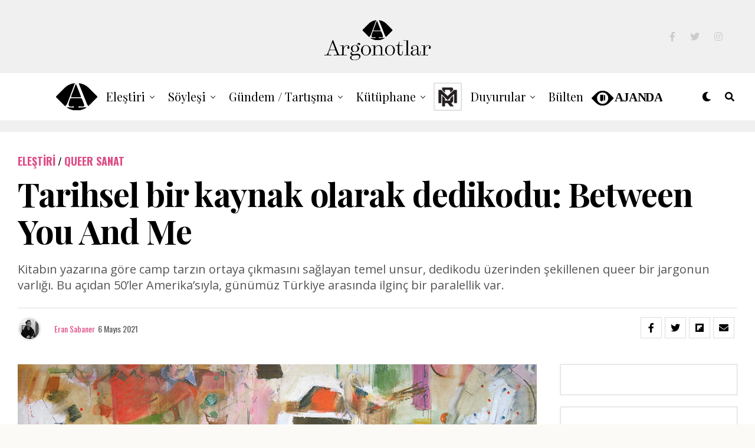

--- FILE ---
content_type: text/html; charset=UTF-8
request_url: https://argonotlar.com/tarihsel-bir-kaynak-olarak-dedikodu-between-you-and-me/
body_size: 35365
content:
<!DOCTYPE html>
<html lang="tr">
<head>
<meta charset="UTF-8" >
<meta name="viewport" id="viewport" content="width=device-width, initial-scale=1.0, maximum-scale=1.0, minimum-scale=1.0, user-scalable=no" />
<title>Tarihsel bir kaynak olarak dedikodu: Between You And Me &#x2d; Argonotlar</title>
<script type="text/javascript">
/* <![CDATA[ */
window.JetpackScriptData = {"site":{"icon":"https://i0.wp.com/argonotlar.com/wp-content/uploads/2021/02/cropped-favikonarg.png?w=64\u0026ssl=1","title":"Argonotlar","host":"unknown","is_wpcom_platform":false}};
/* ]]> */
</script>
	<style>img:is([sizes="auto" i], [sizes^="auto," i]) { contain-intrinsic-size: 3000px 1500px }</style>
	
<!-- The SEO Framework Sybre Waaijer tarafından -->
<meta name="robots" content="max-snippet:-1,max-image-preview:standard,max-video-preview:-1" />
<link rel="canonical" href="https://argonotlar.com/tarihsel-bir-kaynak-olarak-dedikodu-between-you-and-me/" />
<meta name="description" content="Kitabın yazarına g&ouml;re camp tarzın ortaya &ccedil;ıkmasını sağlayan temel unsur, dedikodu &uuml;zerinden şekillenen queer bir jargonun varlığı. Bu a&ccedil;ıdan 50&rsquo;ler Amerika&rsquo;&#8230;" />
<meta property="og:type" content="article" />
<meta property="og:locale" content="tr_TR" />
<meta property="og:site_name" content="Argonotlar" />
<meta property="og:title" content="Tarihsel bir kaynak olarak dedikodu: Between You And Me" />
<meta property="og:description" content="Kitabın yazarına g&ouml;re camp tarzın ortaya &ccedil;ıkmasını sağlayan temel unsur, dedikodu &uuml;zerinden şekillenen queer bir jargonun varlığı. Bu a&ccedil;ıdan 50&rsquo;ler Amerika&rsquo;sıyla, g&uuml;n&uuml;m&uuml;z T&uuml;rkiye arasında ilgin&ccedil; bir&#8230;" />
<meta property="og:url" content="https://argonotlar.com/tarihsel-bir-kaynak-olarak-dedikodu-between-you-and-me/" />
<meta property="og:image" content="https://argonotlar.com/wp-content/uploads/2021/05/Larry-Rivers.png" />
<meta property="og:image:width" content="1200" />
<meta property="og:image:height" content="675" />
<meta property="article:published_time" content="2021-05-06T09:33:13+00:00" />
<meta property="article:modified_time" content="2021-05-24T15:05:39+00:00" />
<meta name="twitter:card" content="summary_large_image" />
<meta name="twitter:title" content="Tarihsel bir kaynak olarak dedikodu: Between You And Me" />
<meta name="twitter:description" content="Kitabın yazarına g&ouml;re camp tarzın ortaya &ccedil;ıkmasını sağlayan temel unsur, dedikodu &uuml;zerinden şekillenen queer bir jargonun varlığı. Bu a&ccedil;ıdan 50&rsquo;ler Amerika&rsquo;sıyla, g&uuml;n&uuml;m&uuml;z T&uuml;rkiye arasında ilgin&ccedil; bir&#8230;" />
<meta name="twitter:image" content="https://argonotlar.com/wp-content/uploads/2021/05/Larry-Rivers.png" />
<script type="application/ld+json">{"@context":"https://schema.org","@graph":[{"@type":"WebSite","@id":"https://argonotlar.com/#/schema/WebSite","url":"https://argonotlar.com/","name":"Argonotlar","description":"Güncel Sanat","inLanguage":"tr","potentialAction":{"@type":"SearchAction","target":{"@type":"EntryPoint","urlTemplate":"https://argonotlar.com/search/{search_term_string}/"},"query-input":"required name=search_term_string"},"publisher":{"@type":"Organization","@id":"https://argonotlar.com/#/schema/Organization","name":"Argonotlar","url":"https://argonotlar.com/","logo":{"@type":"ImageObject","url":"https://argonotlar.com/wp-content/uploads/2021/02/cropped-favikonarg.png","contentUrl":"https://argonotlar.com/wp-content/uploads/2021/02/cropped-favikonarg.png","width":512,"height":512}}},{"@type":"WebPage","@id":"https://argonotlar.com/tarihsel-bir-kaynak-olarak-dedikodu-between-you-and-me/","url":"https://argonotlar.com/tarihsel-bir-kaynak-olarak-dedikodu-between-you-and-me/","name":"Tarihsel bir kaynak olarak dedikodu: Between You And Me &#x2d; Argonotlar","description":"Kitabın yazarına g&ouml;re camp tarzın ortaya &ccedil;ıkmasını sağlayan temel unsur, dedikodu &uuml;zerinden şekillenen queer bir jargonun varlığı. Bu a&ccedil;ıdan 50&rsquo;ler Amerika&rsquo;&#8230;","inLanguage":"tr","isPartOf":{"@id":"https://argonotlar.com/#/schema/WebSite"},"breadcrumb":{"@type":"BreadcrumbList","@id":"https://argonotlar.com/#/schema/BreadcrumbList","itemListElement":[{"@type":"ListItem","position":1,"item":"https://argonotlar.com/","name":"Argonotlar"},{"@type":"ListItem","position":2,"item":"https://argonotlar.com/elestiri/","name":"Kategori: Eleştiri"},{"@type":"ListItem","position":3,"name":"Tarihsel bir kaynak olarak dedikodu: Between You And Me"}]},"potentialAction":{"@type":"ReadAction","target":"https://argonotlar.com/tarihsel-bir-kaynak-olarak-dedikodu-between-you-and-me/"},"datePublished":"2021-05-06T09:33:13+00:00","dateModified":"2021-05-24T15:05:39+00:00","author":{"@type":"Person","@id":"https://argonotlar.com/#/schema/Person/e73245e06c06d6108c23379e239d50a9","name":"Eran Sabaner","description":"1997 İstanbul doğumlu. 2019 yılında ABD&rsquo;deki Tufts &Uuml;niversitesi&rsquo;nde sanat tarihi, film ve medya &ccedil;alışmaları okudu, bitirme tezi Madeline Caviness tez &ouml;d&uuml;l&uuml;n&uuml; kazandı. Y&uuml;ksek lisansını Goldsmiths, University of London G&ouml;rsel K&uuml;lt&uuml;r b&ouml;l&uuml;m&uuml;nde..."}}]}</script>
<!-- / The SEO Framework Sybre Waaijer tarafından | 7.34ms meta | 0.16ms boot -->

<link rel='dns-prefetch' href='//stats.wp.com' />
<link rel='dns-prefetch' href='//ajax.googleapis.com' />
<link rel='dns-prefetch' href='//use.fontawesome.com' />
<link rel='dns-prefetch' href='//fonts.googleapis.com' />
<link rel="alternate" type="application/rss+xml" title="Argonotlar &raquo; akışı" href="https://argonotlar.com/feed/" />
<link rel="alternate" type="application/rss+xml" title="Argonotlar &raquo; yorum akışı" href="https://argonotlar.com/comments/feed/" />
<link rel="alternate" type="application/rss+xml" title="Argonotlar &raquo; Tarihsel bir kaynak olarak dedikodu: Between You And Me yorum akışı" href="https://argonotlar.com/tarihsel-bir-kaynak-olarak-dedikodu-between-you-and-me/feed/" />
<script type="text/javascript">
/* <![CDATA[ */
window._wpemojiSettings = {"baseUrl":"https:\/\/s.w.org\/images\/core\/emoji\/16.0.1\/72x72\/","ext":".png","svgUrl":"https:\/\/s.w.org\/images\/core\/emoji\/16.0.1\/svg\/","svgExt":".svg","source":{"concatemoji":"https:\/\/argonotlar.com\/wp-includes\/js\/wp-emoji-release.min.js?ver=6.8.3"}};
/*! This file is auto-generated */
!function(s,n){var o,i,e;function c(e){try{var t={supportTests:e,timestamp:(new Date).valueOf()};sessionStorage.setItem(o,JSON.stringify(t))}catch(e){}}function p(e,t,n){e.clearRect(0,0,e.canvas.width,e.canvas.height),e.fillText(t,0,0);var t=new Uint32Array(e.getImageData(0,0,e.canvas.width,e.canvas.height).data),a=(e.clearRect(0,0,e.canvas.width,e.canvas.height),e.fillText(n,0,0),new Uint32Array(e.getImageData(0,0,e.canvas.width,e.canvas.height).data));return t.every(function(e,t){return e===a[t]})}function u(e,t){e.clearRect(0,0,e.canvas.width,e.canvas.height),e.fillText(t,0,0);for(var n=e.getImageData(16,16,1,1),a=0;a<n.data.length;a++)if(0!==n.data[a])return!1;return!0}function f(e,t,n,a){switch(t){case"flag":return n(e,"\ud83c\udff3\ufe0f\u200d\u26a7\ufe0f","\ud83c\udff3\ufe0f\u200b\u26a7\ufe0f")?!1:!n(e,"\ud83c\udde8\ud83c\uddf6","\ud83c\udde8\u200b\ud83c\uddf6")&&!n(e,"\ud83c\udff4\udb40\udc67\udb40\udc62\udb40\udc65\udb40\udc6e\udb40\udc67\udb40\udc7f","\ud83c\udff4\u200b\udb40\udc67\u200b\udb40\udc62\u200b\udb40\udc65\u200b\udb40\udc6e\u200b\udb40\udc67\u200b\udb40\udc7f");case"emoji":return!a(e,"\ud83e\udedf")}return!1}function g(e,t,n,a){var r="undefined"!=typeof WorkerGlobalScope&&self instanceof WorkerGlobalScope?new OffscreenCanvas(300,150):s.createElement("canvas"),o=r.getContext("2d",{willReadFrequently:!0}),i=(o.textBaseline="top",o.font="600 32px Arial",{});return e.forEach(function(e){i[e]=t(o,e,n,a)}),i}function t(e){var t=s.createElement("script");t.src=e,t.defer=!0,s.head.appendChild(t)}"undefined"!=typeof Promise&&(o="wpEmojiSettingsSupports",i=["flag","emoji"],n.supports={everything:!0,everythingExceptFlag:!0},e=new Promise(function(e){s.addEventListener("DOMContentLoaded",e,{once:!0})}),new Promise(function(t){var n=function(){try{var e=JSON.parse(sessionStorage.getItem(o));if("object"==typeof e&&"number"==typeof e.timestamp&&(new Date).valueOf()<e.timestamp+604800&&"object"==typeof e.supportTests)return e.supportTests}catch(e){}return null}();if(!n){if("undefined"!=typeof Worker&&"undefined"!=typeof OffscreenCanvas&&"undefined"!=typeof URL&&URL.createObjectURL&&"undefined"!=typeof Blob)try{var e="postMessage("+g.toString()+"("+[JSON.stringify(i),f.toString(),p.toString(),u.toString()].join(",")+"));",a=new Blob([e],{type:"text/javascript"}),r=new Worker(URL.createObjectURL(a),{name:"wpTestEmojiSupports"});return void(r.onmessage=function(e){c(n=e.data),r.terminate(),t(n)})}catch(e){}c(n=g(i,f,p,u))}t(n)}).then(function(e){for(var t in e)n.supports[t]=e[t],n.supports.everything=n.supports.everything&&n.supports[t],"flag"!==t&&(n.supports.everythingExceptFlag=n.supports.everythingExceptFlag&&n.supports[t]);n.supports.everythingExceptFlag=n.supports.everythingExceptFlag&&!n.supports.flag,n.DOMReady=!1,n.readyCallback=function(){n.DOMReady=!0}}).then(function(){return e}).then(function(){var e;n.supports.everything||(n.readyCallback(),(e=n.source||{}).concatemoji?t(e.concatemoji):e.wpemoji&&e.twemoji&&(t(e.twemoji),t(e.wpemoji)))}))}((window,document),window._wpemojiSettings);
/* ]]> */
</script>
<style id='wp-emoji-styles-inline-css' type='text/css'>

	img.wp-smiley, img.emoji {
		display: inline !important;
		border: none !important;
		box-shadow: none !important;
		height: 1em !important;
		width: 1em !important;
		margin: 0 0.07em !important;
		vertical-align: -0.1em !important;
		background: none !important;
		padding: 0 !important;
	}
</style>
<link rel='stylesheet' id='wp-block-library-css' href='https://argonotlar.com/wp-includes/css/dist/block-library/style.min.css?ver=6.8.3' type='text/css' media='all' />
<style id='classic-theme-styles-inline-css' type='text/css'>
/*! This file is auto-generated */
.wp-block-button__link{color:#fff;background-color:#32373c;border-radius:9999px;box-shadow:none;text-decoration:none;padding:calc(.667em + 2px) calc(1.333em + 2px);font-size:1.125em}.wp-block-file__button{background:#32373c;color:#fff;text-decoration:none}
</style>
<style id='co-authors-plus-coauthors-style-inline-css' type='text/css'>
.wp-block-co-authors-plus-coauthors.is-layout-flow [class*=wp-block-co-authors-plus]{display:inline}

</style>
<style id='co-authors-plus-avatar-style-inline-css' type='text/css'>
.wp-block-co-authors-plus-avatar :where(img){height:auto;max-width:100%;vertical-align:bottom}.wp-block-co-authors-plus-coauthors.is-layout-flow .wp-block-co-authors-plus-avatar :where(img){vertical-align:middle}.wp-block-co-authors-plus-avatar:is(.alignleft,.alignright){display:table}.wp-block-co-authors-plus-avatar.aligncenter{display:table;margin-inline:auto}

</style>
<style id='co-authors-plus-image-style-inline-css' type='text/css'>
.wp-block-co-authors-plus-image{margin-bottom:0}.wp-block-co-authors-plus-image :where(img){height:auto;max-width:100%;vertical-align:bottom}.wp-block-co-authors-plus-coauthors.is-layout-flow .wp-block-co-authors-plus-image :where(img){vertical-align:middle}.wp-block-co-authors-plus-image:is(.alignfull,.alignwide) :where(img){width:100%}.wp-block-co-authors-plus-image:is(.alignleft,.alignright){display:table}.wp-block-co-authors-plus-image.aligncenter{display:table;margin-inline:auto}

</style>
<style id='tlgb-b-timeline-block-style-inline-css' type='text/css'>
@keyframes fadeInUp{0%{opacity:0;transform:translateY(50px)}to{opacity:1;transform:translateY(0)}}.wp-block-tlgb-b-timeline-block .timeline-container.vertical{overflow:hidden;padding:20px 0;position:relative;width:100%}.wp-block-tlgb-b-timeline-block .timeline-container.vertical .timeline-bar{background-color:#007bff;height:100%;left:50%;position:absolute;top:0;transform:translateX(-50%);width:4px}.wp-block-tlgb-b-timeline-block .timeline-container.vertical .timeline-items .timeline-item{display:flex;justify-content:space-between;margin:20px 0;opacity:0;transform:translateY(30px)}.wp-block-tlgb-b-timeline-block .timeline-container.vertical .timeline-items .timeline-item.left,.wp-block-tlgb-b-timeline-block .timeline-container.vertical .timeline-items .timeline-item.right{animation:fadeInUp .5s ease-out forwards}.wp-block-tlgb-b-timeline-block .timeline-container.vertical .timeline-items .timeline-item.in-view{opacity:1;transform:translateY(0)}.wp-block-tlgb-b-timeline-block .timeline-container.vertical .timeline-items .timeline-item.left .timeline-content{text-align:left}.wp-block-tlgb-b-timeline-block .timeline-container.vertical .timeline-items .timeline-item.right{flex-direction:row-reverse}.wp-block-tlgb-b-timeline-block .timeline-container.vertical .timeline-items .timeline-item.right .timeline-date{text-align:left}.wp-block-tlgb-b-timeline-block .timeline-container.vertical .timeline-items .timeline-item.right .timeline-content{text-align:right}.wp-block-tlgb-b-timeline-block .timeline-container.vertical .timeline-items .timeline-item .timeline-date{color:#6c757d;font-size:14px;text-align:right;width:40%}.wp-block-tlgb-b-timeline-block .timeline-container.vertical .timeline-items .timeline-item .timeline-icon{align-items:center;background-color:#fff;border:2px solid #007bff;border-radius:50%;color:#007bff;display:flex;height:40px;justify-content:center;left:50%;padding:10px;position:absolute;transform:translate(-50%);transition:all .4s ease-in-out;width:40px;z-index:2}.wp-block-tlgb-b-timeline-block .timeline-container.vertical .timeline-items .timeline-item .timeline-content{border-radius:10px;box-sizing:border-box;font-size:16px;padding:20px;text-align:left;width:40%}.wp-block-tlgb-b-timeline-block .timeline-container.vertical .timeline-items .timeline-item .timeline-content .timeline-title{font-size:18px;font-weight:700;margin-bottom:5px;margin-top:0}.wp-block-tlgb-b-timeline-block .timeline-container.vertical .timeline-items .timeline-item .timeline-content .timeline-description{color:#333;font-size:14px}.wp-block-tlgb-b-timeline-block .timeline-container.vertical .carousel-button{display:none}.wp-block-tlgb-b-timeline-block .timeline-container.horizontal{box-sizing:border-box;padding:0 40px;position:relative;width:100%}.wp-block-tlgb-b-timeline-block .timeline-container.horizontal .timeline-bar{background-color:#007bff;height:4px;left:0;position:absolute;width:100%}.wp-block-tlgb-b-timeline-block .timeline-container.horizontal .timeline-items{display:flex;transform:translateX(0);transition:transform .5s ease-in-out}.wp-block-tlgb-b-timeline-block .timeline-container.horizontal .timeline-items .timeline-item{align-items:end;display:flex;flex:0 0 calc(50% - 40px);margin:0 20px;opacity:1;transition:opacity .3s ease-in-out}.wp-block-tlgb-b-timeline-block .timeline-container.horizontal .timeline-items .timeline-item .timeline-date{position:absolute;width:100%}.wp-block-tlgb-b-timeline-block .timeline-container.horizontal .timeline-items .timeline-item .timeline-icon{align-items:center;color:#007bff;display:flex;height:40px;justify-content:center;padding:10px;position:absolute;transition:all .4s ease-in-out;width:40px;z-index:2}.wp-block-tlgb-b-timeline-block .timeline-container.horizontal .timeline-items .timeline-item .timeline-content{border-radius:10px;padding:20px}.wp-block-tlgb-b-timeline-block .timeline-container.horizontal .carousel-button{position:absolute}.wp-block-tlgb-b-timeline-block .timeline-container.horizontal .carousel-button.prev{left:0;z-index:10}.wp-block-tlgb-b-timeline-block .timeline-container.horizontal .carousel-button.next{right:0}
.theme3-timeline .timeline-container .timeline-items>*+*{margin-top:2.5rem}.theme3-timeline .timeline-container .timeline-items .timeline-item{align-items:center;display:flex}.theme3-timeline .timeline-container .timeline-items .timeline-item .timeline-date{display:flex;flex-basis:100px;justify-content:center;text-align:right}.theme3-timeline .timeline-container .timeline-items .timeline-item .timeline-date span{color:blue;font-size:18px;font-weight:700}.theme3-timeline .timeline-container .timeline-items .timeline-item .timeline-dot-wrapper{position:relative;width:70px}.theme3-timeline .timeline-container .timeline-items .timeline-item .timeline-dot-wrapper .timeline-dot{align-items:center;background-color:#8a2be2;border-radius:50%;display:flex;height:30px;justify-content:center;position:relative;width:30px;z-index:20}.theme3-timeline .timeline-container .timeline-items .timeline-item .timeline-dot-wrapper .timeline-dot div{background-color:#fff;border-radius:50%;height:18px;width:18px}.theme3-timeline .timeline-container .timeline-items .timeline-item .timeline-content-wrapper{flex-grow:1;width:100%}.theme3-timeline .timeline-container .timeline-items .timeline-item .timeline-content-wrapper .timeline-content{background:#fff;border-radius:10px;padding:25px;transition:all .3s ease}.theme3-timeline .timeline-container .timeline-items .timeline-item .timeline-content-wrapper .timeline-content:hover{transform:translateX(-8px)}.theme3-timeline .timeline-container .timeline-items .timeline-item .timeline-content-wrapper .timeline-content .timeline-label{font-size:22px;margin:0 0 8px}.theme3-timeline .timeline-container .timeline-items .timeline-item .timeline-content-wrapper .timeline-content .timeline-description{color:#666;font-size:16px;margin:0}
.theme4-timeline .timeline-container{padding:30px 0;position:relative}.theme4-timeline .timeline-container .timeline-bar{background-color:#21b4c7;height:100%;left:50%;position:absolute;transform:translateX(-50%);width:4px}.theme4-timeline .timeline-container .timeline-item{align-items:center;display:flex;justify-content:space-between;margin-bottom:35px}.theme4-timeline .timeline-container .timeline-item.even-item{flex-direction:row-reverse}.theme4-timeline .timeline-container .timeline-item.even-item .timeline-content{text-align:left}.theme4-timeline .timeline-container .timeline-item .timeline-content-wrapper{text-align:right;width:41.666667%}.theme4-timeline .timeline-container .timeline-item .timeline-content-wrapper .timeline-content{background-color:#fff;border-radius:10px;border-top:5px solid #a9a9f8;padding:20px;transition:all .3s ease}.theme4-timeline .timeline-container .timeline-item .timeline-content-wrapper .timeline-content:hover{transform:scale(1.05)}.theme4-timeline .timeline-container .timeline-item .timeline-content-wrapper .timeline-content .timeline-label{font-size:22px;font-weight:700;margin:0 0 8px}.theme4-timeline .timeline-container .timeline-item .timeline-content-wrapper .timeline-content .timeline-description{color:#666;font-size:14px}.theme4-timeline .timeline-container .timeline-item .timeline-date{align-items:center;background:#06b6d4;border:10px solid #fff;border-radius:50%;display:flex;height:50px;justify-content:center;left:50%;position:absolute;transform:translateX(-50%);width:50px;z-index:20}.theme4-timeline .timeline-container .timeline-item .timeline-date span{color:#fff;font-size:14px;font-weight:700}.theme4-timeline .timeline-container .timeline-item .empty-div{width:41.666667%}
.theme6-timeline .timeline-container{overflow:hidden;position:relative}.theme6-timeline .timeline-container .timeline-bar{background:#ff4500;height:4px;position:absolute;top:130px;width:100%}.theme6-timeline .timeline-container .timeline-items{display:flex;margin:0 auto;transform:translateX(0);transition:transform .5s ease-in-out;width:96%}.theme6-timeline .timeline-container .timeline-items .timeline-item{padding:134px 30px 0;position:relative;z-index:9999px}.theme6-timeline .timeline-container .timeline-items .timeline-item .timeline-dot-wrapper{left:50%;position:absolute;top:110px;transform:translateX(-50%)}.theme6-timeline .timeline-container .timeline-items .timeline-item .timeline-dot-wrapper .timeline-dot{background:#fff;border:4px solid #ff4500;border-radius:50%;height:32px;width:32px}.theme6-timeline .timeline-container .timeline-items .timeline-item .timeline-content{background-color:orange;border-radius:10px;color:#fff;padding:20px;position:relative;transition:all .3s ease-in-out}.theme6-timeline .timeline-container .timeline-items .timeline-item .timeline-content:hover{transform:translateY(-8px)}.theme6-timeline .timeline-container .carousel-button{border:none;border-radius:14px;display:flex;font-size:25px;padding:7px;position:absolute;top:114px;z-index:10}.theme6-timeline .timeline-container .carousel-button:focus{border-color:transparent;outline:none}.theme6-timeline .timeline-container .carousel-button.prev{left:0}.theme6-timeline .timeline-container .carousel-button.next{right:0}
.theme5-timeline .timeline-container .timeline-items{display:grid;gap:30px;grid-template-columns:repeat(1fr)}.theme5-timeline .timeline-container .timeline-items .timeline-item{border-left:5px solid #ff4500;padding-left:35px;position:relative}.theme5-timeline .timeline-container .timeline-items .timeline-item .timeline-dot-wrapper{left:-15px;position:absolute;top:0}.theme5-timeline .timeline-container .timeline-items .timeline-item .timeline-dot-wrapper .timeline-dot{align-items:center;background:#ff4500;border-radius:50%;display:flex;height:25px;justify-content:center;width:25px}.theme5-timeline .timeline-container .timeline-items .timeline-item .timeline-dot-wrapper .timeline-dot .dot-childDiv{background:#fff;border-radius:50%;height:16px;width:16px}.theme5-timeline .timeline-container .timeline-items .timeline-item .timeline-content{background:#fff;border-radius:6px;padding:15px}.theme5-timeline .timeline-container .timeline-items .timeline-item .timeline-content .timeline-date{margin-bottom:8px}.theme5-timeline .timeline-container .timeline-items .timeline-item .timeline-content .timeline-label{margin:0 0 15px}.theme5-timeline .timeline-container .timeline-items .timeline-item .timeline-content .timeline-description{margin:0}

</style>
<link rel='stylesheet' id='cltb_cp_timeline-cgb-style-css' href='https://argonotlar.com/wp-content/plugins/timeline-block/includes/cool-timeline-block/dist/style-index.css' type='text/css' media='all' />
<link rel='stylesheet' id='mediaelement-css' href='https://argonotlar.com/wp-includes/js/mediaelement/mediaelementplayer-legacy.min.css?ver=4.2.17' type='text/css' media='all' />
<link rel='stylesheet' id='wp-mediaelement-css' href='https://argonotlar.com/wp-includes/js/mediaelement/wp-mediaelement.min.css?ver=6.8.3' type='text/css' media='all' />
<style id='jetpack-sharing-buttons-style-inline-css' type='text/css'>
.jetpack-sharing-buttons__services-list{display:flex;flex-direction:row;flex-wrap:wrap;gap:0;list-style-type:none;margin:5px;padding:0}.jetpack-sharing-buttons__services-list.has-small-icon-size{font-size:12px}.jetpack-sharing-buttons__services-list.has-normal-icon-size{font-size:16px}.jetpack-sharing-buttons__services-list.has-large-icon-size{font-size:24px}.jetpack-sharing-buttons__services-list.has-huge-icon-size{font-size:36px}@media print{.jetpack-sharing-buttons__services-list{display:none!important}}.editor-styles-wrapper .wp-block-jetpack-sharing-buttons{gap:0;padding-inline-start:0}ul.jetpack-sharing-buttons__services-list.has-background{padding:1.25em 2.375em}
</style>
<link rel='stylesheet' id='timelineCSS-css' href='https://argonotlar.com/wp-content/plugins/timeline-block-block/assets/css/timeline.min.css?ver=1.2.1' type='text/css' media='all' />
<style id='global-styles-inline-css' type='text/css'>
:root{--wp--preset--aspect-ratio--square: 1;--wp--preset--aspect-ratio--4-3: 4/3;--wp--preset--aspect-ratio--3-4: 3/4;--wp--preset--aspect-ratio--3-2: 3/2;--wp--preset--aspect-ratio--2-3: 2/3;--wp--preset--aspect-ratio--16-9: 16/9;--wp--preset--aspect-ratio--9-16: 9/16;--wp--preset--color--black: #000000;--wp--preset--color--cyan-bluish-gray: #abb8c3;--wp--preset--color--white: #ffffff;--wp--preset--color--pale-pink: #f78da7;--wp--preset--color--vivid-red: #cf2e2e;--wp--preset--color--luminous-vivid-orange: #ff6900;--wp--preset--color--luminous-vivid-amber: #fcb900;--wp--preset--color--light-green-cyan: #7bdcb5;--wp--preset--color--vivid-green-cyan: #00d084;--wp--preset--color--pale-cyan-blue: #8ed1fc;--wp--preset--color--vivid-cyan-blue: #0693e3;--wp--preset--color--vivid-purple: #9b51e0;--wp--preset--color--: #444;--wp--preset--gradient--vivid-cyan-blue-to-vivid-purple: linear-gradient(135deg,rgba(6,147,227,1) 0%,rgb(155,81,224) 100%);--wp--preset--gradient--light-green-cyan-to-vivid-green-cyan: linear-gradient(135deg,rgb(122,220,180) 0%,rgb(0,208,130) 100%);--wp--preset--gradient--luminous-vivid-amber-to-luminous-vivid-orange: linear-gradient(135deg,rgba(252,185,0,1) 0%,rgba(255,105,0,1) 100%);--wp--preset--gradient--luminous-vivid-orange-to-vivid-red: linear-gradient(135deg,rgba(255,105,0,1) 0%,rgb(207,46,46) 100%);--wp--preset--gradient--very-light-gray-to-cyan-bluish-gray: linear-gradient(135deg,rgb(238,238,238) 0%,rgb(169,184,195) 100%);--wp--preset--gradient--cool-to-warm-spectrum: linear-gradient(135deg,rgb(74,234,220) 0%,rgb(151,120,209) 20%,rgb(207,42,186) 40%,rgb(238,44,130) 60%,rgb(251,105,98) 80%,rgb(254,248,76) 100%);--wp--preset--gradient--blush-light-purple: linear-gradient(135deg,rgb(255,206,236) 0%,rgb(152,150,240) 100%);--wp--preset--gradient--blush-bordeaux: linear-gradient(135deg,rgb(254,205,165) 0%,rgb(254,45,45) 50%,rgb(107,0,62) 100%);--wp--preset--gradient--luminous-dusk: linear-gradient(135deg,rgb(255,203,112) 0%,rgb(199,81,192) 50%,rgb(65,88,208) 100%);--wp--preset--gradient--pale-ocean: linear-gradient(135deg,rgb(255,245,203) 0%,rgb(182,227,212) 50%,rgb(51,167,181) 100%);--wp--preset--gradient--electric-grass: linear-gradient(135deg,rgb(202,248,128) 0%,rgb(113,206,126) 100%);--wp--preset--gradient--midnight: linear-gradient(135deg,rgb(2,3,129) 0%,rgb(40,116,252) 100%);--wp--preset--font-size--small: 13px;--wp--preset--font-size--medium: 20px;--wp--preset--font-size--large: 36px;--wp--preset--font-size--x-large: 42px;--wp--preset--spacing--20: 0.44rem;--wp--preset--spacing--30: 0.67rem;--wp--preset--spacing--40: 1rem;--wp--preset--spacing--50: 1.5rem;--wp--preset--spacing--60: 2.25rem;--wp--preset--spacing--70: 3.38rem;--wp--preset--spacing--80: 5.06rem;--wp--preset--shadow--natural: 6px 6px 9px rgba(0, 0, 0, 0.2);--wp--preset--shadow--deep: 12px 12px 50px rgba(0, 0, 0, 0.4);--wp--preset--shadow--sharp: 6px 6px 0px rgba(0, 0, 0, 0.2);--wp--preset--shadow--outlined: 6px 6px 0px -3px rgba(255, 255, 255, 1), 6px 6px rgba(0, 0, 0, 1);--wp--preset--shadow--crisp: 6px 6px 0px rgba(0, 0, 0, 1);}:where(.is-layout-flex){gap: 0.5em;}:where(.is-layout-grid){gap: 0.5em;}body .is-layout-flex{display: flex;}.is-layout-flex{flex-wrap: wrap;align-items: center;}.is-layout-flex > :is(*, div){margin: 0;}body .is-layout-grid{display: grid;}.is-layout-grid > :is(*, div){margin: 0;}:where(.wp-block-columns.is-layout-flex){gap: 2em;}:where(.wp-block-columns.is-layout-grid){gap: 2em;}:where(.wp-block-post-template.is-layout-flex){gap: 1.25em;}:where(.wp-block-post-template.is-layout-grid){gap: 1.25em;}.has-black-color{color: var(--wp--preset--color--black) !important;}.has-cyan-bluish-gray-color{color: var(--wp--preset--color--cyan-bluish-gray) !important;}.has-white-color{color: var(--wp--preset--color--white) !important;}.has-pale-pink-color{color: var(--wp--preset--color--pale-pink) !important;}.has-vivid-red-color{color: var(--wp--preset--color--vivid-red) !important;}.has-luminous-vivid-orange-color{color: var(--wp--preset--color--luminous-vivid-orange) !important;}.has-luminous-vivid-amber-color{color: var(--wp--preset--color--luminous-vivid-amber) !important;}.has-light-green-cyan-color{color: var(--wp--preset--color--light-green-cyan) !important;}.has-vivid-green-cyan-color{color: var(--wp--preset--color--vivid-green-cyan) !important;}.has-pale-cyan-blue-color{color: var(--wp--preset--color--pale-cyan-blue) !important;}.has-vivid-cyan-blue-color{color: var(--wp--preset--color--vivid-cyan-blue) !important;}.has-vivid-purple-color{color: var(--wp--preset--color--vivid-purple) !important;}.has-black-background-color{background-color: var(--wp--preset--color--black) !important;}.has-cyan-bluish-gray-background-color{background-color: var(--wp--preset--color--cyan-bluish-gray) !important;}.has-white-background-color{background-color: var(--wp--preset--color--white) !important;}.has-pale-pink-background-color{background-color: var(--wp--preset--color--pale-pink) !important;}.has-vivid-red-background-color{background-color: var(--wp--preset--color--vivid-red) !important;}.has-luminous-vivid-orange-background-color{background-color: var(--wp--preset--color--luminous-vivid-orange) !important;}.has-luminous-vivid-amber-background-color{background-color: var(--wp--preset--color--luminous-vivid-amber) !important;}.has-light-green-cyan-background-color{background-color: var(--wp--preset--color--light-green-cyan) !important;}.has-vivid-green-cyan-background-color{background-color: var(--wp--preset--color--vivid-green-cyan) !important;}.has-pale-cyan-blue-background-color{background-color: var(--wp--preset--color--pale-cyan-blue) !important;}.has-vivid-cyan-blue-background-color{background-color: var(--wp--preset--color--vivid-cyan-blue) !important;}.has-vivid-purple-background-color{background-color: var(--wp--preset--color--vivid-purple) !important;}.has-black-border-color{border-color: var(--wp--preset--color--black) !important;}.has-cyan-bluish-gray-border-color{border-color: var(--wp--preset--color--cyan-bluish-gray) !important;}.has-white-border-color{border-color: var(--wp--preset--color--white) !important;}.has-pale-pink-border-color{border-color: var(--wp--preset--color--pale-pink) !important;}.has-vivid-red-border-color{border-color: var(--wp--preset--color--vivid-red) !important;}.has-luminous-vivid-orange-border-color{border-color: var(--wp--preset--color--luminous-vivid-orange) !important;}.has-luminous-vivid-amber-border-color{border-color: var(--wp--preset--color--luminous-vivid-amber) !important;}.has-light-green-cyan-border-color{border-color: var(--wp--preset--color--light-green-cyan) !important;}.has-vivid-green-cyan-border-color{border-color: var(--wp--preset--color--vivid-green-cyan) !important;}.has-pale-cyan-blue-border-color{border-color: var(--wp--preset--color--pale-cyan-blue) !important;}.has-vivid-cyan-blue-border-color{border-color: var(--wp--preset--color--vivid-cyan-blue) !important;}.has-vivid-purple-border-color{border-color: var(--wp--preset--color--vivid-purple) !important;}.has-vivid-cyan-blue-to-vivid-purple-gradient-background{background: var(--wp--preset--gradient--vivid-cyan-blue-to-vivid-purple) !important;}.has-light-green-cyan-to-vivid-green-cyan-gradient-background{background: var(--wp--preset--gradient--light-green-cyan-to-vivid-green-cyan) !important;}.has-luminous-vivid-amber-to-luminous-vivid-orange-gradient-background{background: var(--wp--preset--gradient--luminous-vivid-amber-to-luminous-vivid-orange) !important;}.has-luminous-vivid-orange-to-vivid-red-gradient-background{background: var(--wp--preset--gradient--luminous-vivid-orange-to-vivid-red) !important;}.has-very-light-gray-to-cyan-bluish-gray-gradient-background{background: var(--wp--preset--gradient--very-light-gray-to-cyan-bluish-gray) !important;}.has-cool-to-warm-spectrum-gradient-background{background: var(--wp--preset--gradient--cool-to-warm-spectrum) !important;}.has-blush-light-purple-gradient-background{background: var(--wp--preset--gradient--blush-light-purple) !important;}.has-blush-bordeaux-gradient-background{background: var(--wp--preset--gradient--blush-bordeaux) !important;}.has-luminous-dusk-gradient-background{background: var(--wp--preset--gradient--luminous-dusk) !important;}.has-pale-ocean-gradient-background{background: var(--wp--preset--gradient--pale-ocean) !important;}.has-electric-grass-gradient-background{background: var(--wp--preset--gradient--electric-grass) !important;}.has-midnight-gradient-background{background: var(--wp--preset--gradient--midnight) !important;}.has-small-font-size{font-size: var(--wp--preset--font-size--small) !important;}.has-medium-font-size{font-size: var(--wp--preset--font-size--medium) !important;}.has-large-font-size{font-size: var(--wp--preset--font-size--large) !important;}.has-x-large-font-size{font-size: var(--wp--preset--font-size--x-large) !important;}
:where(.wp-block-post-template.is-layout-flex){gap: 1.25em;}:where(.wp-block-post-template.is-layout-grid){gap: 1.25em;}
:where(.wp-block-columns.is-layout-flex){gap: 2em;}:where(.wp-block-columns.is-layout-grid){gap: 2em;}
:root :where(.wp-block-pullquote){font-size: 1.5em;line-height: 1.6;}
</style>
<link rel='stylesheet' id='bodhi-svgs-attachment-css' href='https://argonotlar.com/wp-content/plugins/svg-support/css/svgs-attachment.css' type='text/css' media='all' />
<link rel='stylesheet' id='ql-jquery-ui-css' href='//ajax.googleapis.com/ajax/libs/jqueryui/1.12.1/themes/smoothness/jquery-ui.css?ver=6.8.3' type='text/css' media='all' />
<link rel='stylesheet' id='reviewer-photoswipe-css' href='https://argonotlar.com/wp-content/plugins/reviewer/public/assets/css/photoswipe.css?ver=3.14.2' type='text/css' media='all' />
<link rel='stylesheet' id='dashicons-css' href='https://argonotlar.com/wp-includes/css/dashicons.min.css?ver=6.8.3' type='text/css' media='all' />
<link rel='stylesheet' id='reviewer-public-css' href='https://argonotlar.com/wp-content/plugins/reviewer/public/assets/css/reviewer-public.css?ver=3.14.2' type='text/css' media='all' />
<link rel='stylesheet' id='zox-custom-style-css' href='https://argonotlar.com/wp-content/themes/zoxpress/style.css?ver=6.8.3' type='text/css' media='all' />
<style id='zox-custom-style-inline-css' type='text/css'>


	a,
	a:visited,
	a:hover h2.zox-s-title1,
	a:hover h2.zox-s-title1-feat,
	a:hover h2.zox-s-title2,
	a:hover h2.zox-s-title3,
	.zox-post-body p a,
	h3.zox-post-cat a,
	.sp-template a,
	.sp-data-table a,
	span.zox-author-name a,
	a:hover h2.zox-authors-latest,
	span.zox-authors-name a:hover,
	#zox-side-wrap a:hover {
		color: #de4d86;
	}

	.zox-s8 a:hover h2.zox-s-title1,
	.zox-s8 a:hover h2.zox-s-title1-feat,
	.zox-s8 a:hover h2.zox-s-title2,
	.zox-s8 a:hover h2.zox-s-title3 {
		box-shadow: 15px 0 0 #fff, -10px 0 0 #fff;
		color: #de4d86;
	}

	.woocommerce-message:before,
	.woocommerce-info:before,
	.woocommerce-message:before,
	.woocommerce .star-rating span:before,
	span.zox-s-cat,
	h3.zox-post-cat a,
	.zox-s6 span.zox-s-cat,
	.zox-s8 span.zox-s-cat,
	.zox-widget-side-trend-wrap .zox-art-text:before {
		color: #de4d86;
	}

	.zox-widget-bgp,
	.zox-widget-bgp.zox-widget-txtw .zox-art-wrap,
	.zox-widget-bgp.zox-widget-txtw .zox-widget-featl-sub .zox-art-wrap,
	.zox-s4 .zox-widget-bgp span.zox-s-cat,
	.woocommerce span.onsale,
	.zox-s7 .zox-byline-wrap:before,
	.zox-s3 span.zox-s-cat,
	.zox-o1 span.zox-s-cat,
	.zox-s3 .zox-widget-side-trend-wrap .zox-art-text:before,
	.sp-table-caption,
	#zox-search-form #zox-search-submit,
	#zox-search-form2 #zox-search-submit2,
	.pagination .current,
	.pagination a:hover,
	.zox-o6 span.zox-s-cat {
		background: #de4d86;
	}

	.woocommerce .widget_price_filter .ui-slider .ui-slider-handle,
	.woocommerce #respond input#submit.alt,
	.woocommerce a.button.alt,
	.woocommerce button.button.alt,
	.woocommerce input.button.alt,
	.woocommerce #respond input#submit.alt:hover,
	.woocommerce a.button.alt:hover,
	.woocommerce button.button.alt:hover,
	.woocommerce input.button.alt:hover {
		background-color: #de4d86;
	}

	.woocommerce-error,
	.woocommerce-info,
	.woocommerce-message {
		border-top-color: #de4d86;
	}

	.zox-feat-ent1-left,
	.zox-ent1 .zox-side-widget {
		border-top: 2px solid #de4d86;
	}

	.zox-feat-ent3-main-wrap h2.zox-s-title2 {
		background-color: #de4d86;
		box-shadow: 15px 0 0 #de4d86, -10px 0 0 #de4d86;
	}

	.zox-widget-side-trend-wrap .zox-art-text:before,
	.pagination .current,
	.pagination a:hover {
		border: 1px solid #de4d86;
	}

	.zox-post-type {
		border: 3px solid #de4d86;
	}
	.zox-widget-featl-sub .zox-post-type {
		border: 2px solid #de4d86;
	}

	.zox-o3 h3.zox-s-cat {
		background: #de4d86;
	}

	.zox-widget-bgs,
	.zox-widget-bgs.zox-widget-txtw .zox-art-wrap,
	.zox-widget-bgs.zox-widget-txtw .zox-widget-featl-sub .zox-art-wrap,
	.zox-s4 .zox-widget-bgs span.zox-s-cat {
		background: #de4d86;
	}

	#zox-top-head-wrap {
		background: #f0f0f0;
	}

	span.zox-top-soc-but,
	.zox-top-nav-menu ul li a,
	span.zox-woo-cart-icon {
		color: #cccccc;
	}

	span.zox-woo-cart-num {
		background: #cccccc;
	}

	.zox-top-nav-menu ul li:hover a {
		color: #de4d86;
	}

	#zox-top-head-wrap,
	#zox-top-head,
	#zox-top-head-left,
	#zox-top-head-mid,
	#zox-top-head-right,
	.zox-top-nav-menu ul {
		height: 124px;
	}

	#zox-top-head-mid img {
		max-height: calc(124px - 20px);
	}

	.zox-top-nav-menu ul li a {
		font-size: 16px;
	}

	#zox-bot-head-wrap,
	#zox-bot-head-wrap.zox-trans-bot.zox-fix-up,
	#zox-fly-wrap,
	#zox-bot-head-wrap.zox-trans-bot:hover {
		background-color: #ffffff;
	}

	.zox-nav-menu ul li a,
	span.zox-nav-search-but,
	span.zox-night,
	.zox-trans-bot.zox-fix-up .zox-nav-menu ul li a,
	.zox-trans-bot.zox-fix-up span.zox-nav-search-but,
	nav.zox-fly-nav-menu ul li a,
	span.zox-fly-soc-head,
	ul.zox-fly-soc-list li a {
		color: #000000;
	}

	.zox-nav-menu ul li.menu-item-has-children a:after,
	.zox-nav-menu ul li.zox-mega-drop a:after {
		border-right: 1px solid #000000;
		border-bottom: 1px solid #000000;
	}

	.zox-fly-but-wrap span,
	.zox-trans-bot.zox-fix-up .zox-fly-but-wrap span,
	.zox-fly-but-wrap span {
		background: #000000;
	}

	.zox-nav-menu ul li:hover a,
	span.zox-nav-search-but:hover,
	span.zox-night:hover {
		color: #de4d86;
	}

	.zox-fly-but-wrap:hover span {
		background: #de4d86;
	}

	span.zox-widget-main-title {
		color: #111;
	}

	#zox-foot-wrap {
		background: #fff;
	}

	#zox-foot-wrap p {
		color: #aaa;
	}

	#zox-foot-wrap a {
		color: #aaa;
	}

	ul.zox-foot-soc-list li a {
		border: 1px solid #aaa;
	}

	span.zox-widget-side-title {
		color: #111;
	}

	span.zox-post-main-title {
		color: #111;
	}

	.zox-top-nav-menu ul li a {
		padding-top: calc((124px - 16px) / 2);
		padding-bottom: calc((124px - 16px) / 2);
	}

	#zox-bot-head-wrap,
	.zox-bot-head-menu,
	#zox-bot-head,
	#zox-bot-head-left,
	#zox-bot-head-right,
	#zox-bot-head-mid,
	.zox-bot-head-logo,
	.zox-bot-head-logo-main,
	.zox-nav-menu,
	.zox-nav-menu ul {
		height: 80px;
	}

	.zox-nav-menu ul li ul.sub-menu,
	.zox-nav-menu ul li.menu-item-object-category .zox-mega-dropdown {
		top: 80px;
	}

	.zox-nav-menu ul li a {
		font-size: 20px;
	}

	.zox-nav-menu ul li a {
		padding-top: calc((80px - 20px) / 2);
		padding-bottom: calc((80px - 20px) / 2);
	}

	.zox-fix-up {
		top: -80px !important;
		-webkit-transform: translate3d(0,-80px,0) !important;
	   	   -moz-transform: translate3d(0,-80px,0) !important;
	    	-ms-transform: translate3d(0,-80px,0) !important;
	     	 -o-transform: translate3d(0,-80px,0) !important;
				transform: translate3d(0,-80px,0) !important;
	}

	.zox-fix {
		top: -80px;
		-webkit-transform: translate3d(0,80px,0) !important;
	   	   -moz-transform: translate3d(0,80px,0) !important;
	    	-ms-transform: translate3d(0,80px,0) !important;
	     	 -o-transform: translate3d(0,80px,0) !important;
				transform: translate3d(0,80px,0) !important;
	}

	.zox-fix-up .zox-nav-menu ul li a {
		padding-top: calc((60px - 20px) / 2);
		padding-bottom: calc((60px - 20px) / 2);
	}

	.zox-feat-ent1-grid,
	.zox-feat-ent2-bot,
	.zox-feat-net1-grid {
		grid-template-columns: auto 300px;
	}

	body,
	span.zox-s-cat,
	span.zox-ad-label,
	.woocommerce ul.product_list_widget li a,
	.woocommerce ul.product_list_widget span.product-title,
	.woocommerce #reviews #comments ol.commentlist li .comment-text p.meta,
	.woocommerce div.product p.price,
	.woocommerce div.product p.price ins,
	.woocommerce div.product p.price del,
	.woocommerce ul.products li.product .price del,
	.woocommerce ul.products li.product .price ins,
	.woocommerce ul.products li.product .price,
	.woocommerce #respond input#submit,
	.woocommerce a.button,
	.woocommerce button.button,
	.woocommerce input.button,
	.woocommerce .widget_price_filter .price_slider_amount .button,
	.woocommerce span.onsale,
	.woocommerce-review-link,
	#woo-content p.woocommerce-result-count,
	.woocommerce div.product .woocommerce-tabs ul.tabs li a,
	.woocommerce .woocommerce-breadcrumb,
	.woocommerce #respond input#submit.alt,
	.woocommerce a.button.alt,
	.woocommerce button.button.alt,
	.woocommerce input.button.alt {
		font-family: 'Open Sans', sans-serif;
		font-weight: 400;
		text-transform: None;
	}

	#zox-woo-side-wrap span.zox-widget-side-title,
	span.zox-authors-name a,
	h1.zox-author-top-head {
		font-family: 'Open Sans', sans-serif;
	}

	p.zox-s-graph,
	span.zox-post-excerpt p,
	.zox-post-body p,
	.zox-post-body blockquote p,
	#woo-content p,
	#zox-404 p,
	.zox-post-body ul li,
	.zox-post-body ol li {
		font-family: 'Open Sans', sans-serif;
		font-weight: 400;
		text-transform: None;
	}

	.zox-nav-menu ul li a,
	.zox-top-nav-menu ul li a,
	nav.zox-fly-nav-menu ul li a {
		font-family: 'Playfair Display', sans-serif;
		font-weight: 300;
		text-transform: Capitalize;
	}

	.zox-nav-menu ul li ul.zox-mega-list li a,
	.zox-nav-menu ul li ul.zox-mega-list li a p {
		font-family: 'Playfair Display', sans-serif;
	}

	h2.zox-s-title1,
	h2.zox-s-title1-feat,
	.woocommerce div.product .product_title,
	.woocommerce .related h2,
	#woo-content .summary p.price,
	.woocommerce div.product .woocommerce-tabs .panel h2,
	#zox-404 h1,
	h1.zox-post-title,
	.zox-widget-side-trend-wrap .zox-art-text:before {
		font-family: 'Playfair Display', sans-serif;
		font-weight: 700;
		text-transform: Capitalize;
	}

	span.zox-widget-main-title {
		font-family: 'Playfair Display', sans-serif;
		font-weight: 400;
		text-transform: Capitalize;
	}

	span.zox-widget-side-title {
		font-family: 'Poller One', sans-serif;
		font-weight: 400;
		text-transform: Capitalize;
	}

	span.zox-post-main-title {
		font-family: 'Playfair Display', sans-serif;
		font-weight: 900;
		text-transform: Capitalize;
	}

	h2.zox-s-title2,
	h2.zox-s-title3,
	span.zox-woo-cart-num,
	p.zox-search-p,
	.alp-related-posts .current .post-title,
	.alp-related-posts-wrapper .alp-related-post .post-title,
	.zox-widget-txtw span.zox-widget-main-title {
		font-family: 'Playfair Display', sans-serif;
		font-weight: 700;
		text-transform: Capitalize;
	}

	.zox-post-width {
		margin: 0 auto;
		max-width: calc(1278px + 60px);
	}


	

		body,
		.zox-widget-side-trend-wrap .zox-art-text:before {
			background: #fff;
			font-family: 'Oswald', sans-serif;
		}
		.zox-top-nav-menu ul li a {
			font-family: 'Oswald', sans-serif;
			font-weight: 500;
			text-transform: uppercase;
		}
		.zox-nav-menu ul {
			height: auto;
		}
		.zox-nav-menu ul {
			float: left;
		}
		.zox-fix-up .zox-nav-menu ul,
		.zox-fix-up span.zox-nav-search-but {
			margin: 0;
		}
		.zox-nav-menu ul li ul.zox-mega-list li a,
		.zox-nav-menu ul li ul.zox-mega-list li a p {
			font-weight: 600;
			text-transform: capitalize;
		}
		.zox-fix-up #zox-bot-head-right,
		.zox-fix-up span.zox-nav-search-but {
			align-content: center;
		}
		span.zox-s-cat {
			font-weight: 700;
			text-transform: uppercase;
		}
		h2.zox-s-title3 {
			font-family: 'Oswald', sans-serif;
			font-weight: 700;
		}
		.zox-nav-menu ul li ul.zox-mega-list li a,
		.zox-nav-menu ul li ul.zox-mega-list li a p {
			font-size: 1rem;
		}
		p.zox-s-graph {
			font-style: italic;
		}
		.zox-byline-wrap span,
		span.zox-widget-home-title {
			font-family: 'Oswald', sans-serif;
			text-transform: uppercase;
		}
		.zox-net3 span.zox-widget-home-title {
			color: #ec2b8c;
		}
		.zox-widget-side-trend-wrap .zox-art-text:before {
			color: #ddd;
		}
			

			.zox-head-width {
				margin: 0 auto;
				max-width: calc(1400px + 60px);
			}
			.zox-nav-menu ul li.zox-mega-drop .zox-mega-dropdown {
							left: calc(((100vw - 100%) /2) * -1);
			}
				

			.zox-body-width,
			.zox-widget-feat-wrap.zox-o1 .zox-art-text-cont,
			.zox-widget-feat-wrap.zox-o4 .zox-art-text-cont,
			.zox-widget-feat-main.zox-o1 .zox-art-text-cont,
			.zox-widget-feat-main.zox-o4 .zox-art-text-cont {
				margin: 0 auto;
				padding: 0 30px;
				max-width: calc(1320px + 60px);
			}
				

			@media screen and (min-width: 1024px) {
				#zox-bot-head-left {
					display: none;
				}
				#zox-bot-head {
					grid-template-columns: auto 60px;
				}
				.zox-bot-head-menu {
					display: grid;
					padding: 0 0 0 90px;
				}
			}
			@media screen and (max-width: 1023px) {
				#zox-bot-head-left {
					display: grid;
				}
			}
				

	.zox-fix-up {
		-webkit-box-shadow: 0 0.5rem 1rem 0 rgba(21,21,30,0.08);
		   -moz-box-shadow: 0 0.5rem 1rem 0 rgba(21,21,30,0.08);
			-ms-box-shadow: 0 0.5rem 1rem 0 rgba(21,21,30,0.08);
			 -o-box-shadow: 0 0.5rem 1rem 0 rgba(21,21,30,0.08);
				box-shadow: 0 0.5rem 1rem 0 rgba(21,21,30,0.08);
	}
		

.zox-nav-links {
	display: none;
	}
	

				.zox-feat-ent1-grid,
				.zox-feat-net1-grid {
					grid-template-columns: calc(100% - 320px) 300px;
					}
				.zox-post-main-wrap {
					grid-template-columns: calc(100% - 340px) 300px;
				}
				#zox-home-body-wrap {
					grid-template-columns: calc(100% - 340px) 300px;
					}
					

	.zox-post-body p a {
		box-shadow: inset 0 -1px 0 0 #fff, inset 0 -2px 0 0 #de4d86;
		color: #000;
	}
	.zox-post-body p a:hover {
		color: #de4d86;
	}
	

			span.zox-widget-main-title {
				font-size: 3rem;
				font-style: italic;
			}
			@media screen and (max-width: 599px) {
				.zox-widget-main-head {
					margin: 0 0 15px;
				}
				span.zox-widget-main-title {
					font-size: 2.125rem;
				}
			}
			

			span.zox-widget-side-title {
				font-size: 2.125rem;
				font-style: italic;
			}
			#zox-side-wrap .zox-widget-side-head a.rsswidget {
				font-weight: 400;
			}
			

		span.zox-post-main-title {
			font-size: 3rem;
			font-style: italic;
		}
		

		#zox-lead-top-wrap {
			position: relative;
			height: 0;
		}
		#zox-lead-top-in {
			clip: rect(0,auto,auto,0);
			overflow: hidden;
			position: absolute;
				left: 0;
				top: 0;
			z-index: 1;
			zoom: 1;
			width: 100%;
			height: 100%;
		}
		#zox-lead-top {
			position: fixed;
				top: 0;
				left: 0;
		}
		

	.home #zox-home-body-wrap {
		grid-gap: 0;
		grid-template-columns: 100%;
	}
	.home #zox-home-right-wrap {
		display: none;
	}
	


		

#zox-comments-button, .zox-post-tags, #comments{
display: none;
}

	
</style>
<link rel='stylesheet' id='zox-reset-css' href='https://argonotlar.com/wp-content/themes/zoxpress/css/reset.css?ver=6.8.3' type='text/css' media='all' />
<link rel='stylesheet' id='fontawesome-css' href='https://use.fontawesome.com/releases/v5.12.1/css/all.css?ver=6.8.3' type='text/css' media='all' />
<link crossorigin="anonymous" rel='stylesheet' id='zox-fonts-css' href='//fonts.googleapis.com/css?family=Heebo%3A300%2C400%2C500%2C700%2C800%2C900%7CAlegreya%3A400%2C500%2C700%2C800%2C900%7CJosefin+Sans%3A300%2C400%2C600%2C700%7CLibre+Franklin%3A300%2C400%2C500%2C600%2C700%2C800%2C900%7CFrank+Ruhl+Libre%3A300%2C400%2C500%2C700%2C900%7CNunito+Sans%3A300%2C400%2C600%2C700%2C800%2C900%7CMontserrat%3A300%2C400%2C500%2C600%2C700%2C800%2C900%7CAnton%3A400%7CNoto+Serif%3A400%2C700%7CNunito%3A300%2C400%2C600%2C700%2C800%2C900%7CRajdhani%3A300%2C400%2C500%2C600%2C700%7CTitillium+Web%3A300%2C400%2C600%2C700%2C900%7CPT+Serif%3A400%2C400i%2C700%2C700i%7CAmiri%3A400%2C400i%2C700%2C700i%7COswald%3A300%2C400%2C500%2C600%2C700%7CRoboto+Mono%3A400%2C700%7CBarlow+Semi+Condensed%3A700%2C800%2C900%7CPoppins%3A300%2C400%2C500%2C600%2C700%2C800%2C900%7CRoboto+Condensed%3A300%2C400%2C700%7CRoboto%3A300%2C400%2C500%2C700%2C900%7CPT+Serif%3A400%2C700%7COpen+Sans+Condensed%3A300%2C700%7COpen+Sans%3A700%7CSource+Serif+Pro%3A400%2C600%2C700%7CIM+Fell+French+Canon%3A400%2C400i%7COpen+Sans%3A100%2C100i%2C200%2C+200i%2C300%2C300i%2C400%2C400i%2C500%2C500i%2C600%2C600i%2C700%2C700i%2C800%2C800i%2C900%2C900i%7COpen+Sans%3A100%2C100i%2C200%2C+200i%2C300%2C300i%2C400%2C400i%2C500%2C500i%2C600%2C600i%2C700%2C700i%2C800%2C800i%2C900%2C900i%7CPlayfair+Display%3A100%2C100i%2C200%2C+200i%2C300%2C300i%2C400%2C400i%2C500%2C500i%2C600%2C600i%2C700%2C700i%2C800%2C800i%2C900%2C900i%7CPlayfair+Display%3A100%2C100i%2C200%2C+200i%2C300%2C300i%2C400%2C400i%2C500%2C500i%2C600%2C600i%2C700%2C700i%2C800%2C800i%2C900%2C900i%7CPlayfair+Display%3A100%2C100i%2C200%2C+200i%2C300%2C300i%2C400%2C400i%2C500%2C500i%2C600%2C600i%2C700%2C700i%2C800%2C800i%2C900%2C900i%7CPlayfair+Display%3A100%2C100i%2C200%2C+200i%2C300%2C300i%2C400%2C400i%2C500%2C500i%2C600%2C600i%2C700%2C700i%2C800%2C800i%2C900%2C900i%7CPoller+One%3A100%2C100i%2C200%2C+200i%2C300%2C300i%2C400%2C400i%2C500%2C500i%2C600%2C600i%2C700%2C700i%2C800%2C800i%2C900%2C900i%26subset%3Dlatin%2Clatin-ext%2Ccyrillic%2Ccyrillic-ext%2Cgreek-ext%2Cgreek%2Cvietnamese' type='text/css' media='all' />
<link rel='stylesheet' id='zox-media-queries-css' href='https://argonotlar.com/wp-content/themes/zoxpress/css/media-queries.css?ver=6.8.3' type='text/css' media='all' />
<style id='akismet-widget-style-inline-css' type='text/css'>

			.a-stats {
				--akismet-color-mid-green: #357b49;
				--akismet-color-white: #fff;
				--akismet-color-light-grey: #f6f7f7;

				max-width: 350px;
				width: auto;
			}

			.a-stats * {
				all: unset;
				box-sizing: border-box;
			}

			.a-stats strong {
				font-weight: 600;
			}

			.a-stats a.a-stats__link,
			.a-stats a.a-stats__link:visited,
			.a-stats a.a-stats__link:active {
				background: var(--akismet-color-mid-green);
				border: none;
				box-shadow: none;
				border-radius: 8px;
				color: var(--akismet-color-white);
				cursor: pointer;
				display: block;
				font-family: -apple-system, BlinkMacSystemFont, 'Segoe UI', 'Roboto', 'Oxygen-Sans', 'Ubuntu', 'Cantarell', 'Helvetica Neue', sans-serif;
				font-weight: 500;
				padding: 12px;
				text-align: center;
				text-decoration: none;
				transition: all 0.2s ease;
			}

			/* Extra specificity to deal with TwentyTwentyOne focus style */
			.widget .a-stats a.a-stats__link:focus {
				background: var(--akismet-color-mid-green);
				color: var(--akismet-color-white);
				text-decoration: none;
			}

			.a-stats a.a-stats__link:hover {
				filter: brightness(110%);
				box-shadow: 0 4px 12px rgba(0, 0, 0, 0.06), 0 0 2px rgba(0, 0, 0, 0.16);
			}

			.a-stats .count {
				color: var(--akismet-color-white);
				display: block;
				font-size: 1.5em;
				line-height: 1.4;
				padding: 0 13px;
				white-space: nowrap;
			}
		
</style>
<script type="text/javascript" src="https://argonotlar.com/wp-includes/js/jquery/jquery.min.js?ver=3.7.1" id="jquery-core-js"></script>
<script type="text/javascript" src="https://argonotlar.com/wp-includes/js/jquery/jquery-migrate.min.js?ver=3.4.1" id="jquery-migrate-js"></script>
<link rel="https://api.w.org/" href="https://argonotlar.com/wp-json/" /><link rel="alternate" title="JSON" type="application/json" href="https://argonotlar.com/wp-json/wp/v2/posts/2849" /><link rel="EditURI" type="application/rsd+xml" title="RSD" href="https://argonotlar.com/xmlrpc.php?rsd" />
<link rel="alternate" title="oEmbed (JSON)" type="application/json+oembed" href="https://argonotlar.com/wp-json/oembed/1.0/embed?url=https%3A%2F%2Fargonotlar.com%2Ftarihsel-bir-kaynak-olarak-dedikodu-between-you-and-me%2F" />
<link rel="alternate" title="oEmbed (XML)" type="text/xml+oembed" href="https://argonotlar.com/wp-json/oembed/1.0/embed?url=https%3A%2F%2Fargonotlar.com%2Ftarihsel-bir-kaynak-olarak-dedikodu-between-you-and-me%2F&#038;format=xml" />

<!-- This site is using AdRotate v5.14 to display their advertisements - https://ajdg.solutions/ -->
<!-- AdRotate CSS -->
<style type="text/css" media="screen">
	.g { margin:0px; padding:0px; overflow:hidden; line-height:1; zoom:1; }
	.g img { height:auto; }
	.g-col { position:relative; float:left; }
	.g-col:first-child { margin-left: 0; }
	.g-col:last-child { margin-right: 0; }
	@media only screen and (max-width: 480px) {
		.g-col, .g-dyn, .g-single { width:100%; margin-left:0; margin-right:0; }
	}
</style>
<!-- /AdRotate CSS -->

<script type="text/javascript">//<![CDATA[
  function external_links_in_new_windows_loop() {
    if (!document.links) {
      document.links = document.getElementsByTagName('a');
    }
    var change_link = false;
    var force = '';
    var ignore = '';

    for (var t=0; t<document.links.length; t++) {
      var all_links = document.links[t];
      change_link = false;
      
      if(document.links[t].hasAttribute('onClick') == false) {
        // forced if the address starts with http (or also https), but does not link to the current domain
        if(all_links.href.search(/^http/) != -1 && all_links.href.search('argonotlar.com') == -1 && all_links.href.search(/^#/) == -1) {
          // console.log('Changed ' + all_links.href);
          change_link = true;
        }
          
        if(force != '' && all_links.href.search(force) != -1) {
          // forced
          // console.log('force ' + all_links.href);
          change_link = true;
        }
        
        if(ignore != '' && all_links.href.search(ignore) != -1) {
          // console.log('ignore ' + all_links.href);
          // ignored
          change_link = false;
        }

        if(change_link == true) {
          // console.log('Changed ' + all_links.href);
          document.links[t].setAttribute('onClick', 'javascript:window.open(\'' + all_links.href.replace(/'/g, '') + '\', \'_blank\', \'noopener\'); return false;');
          document.links[t].removeAttribute('target');
        }
      }
    }
  }
  
  // Load
  function external_links_in_new_windows_load(func)
  {  
    var oldonload = window.onload;
    if (typeof window.onload != 'function'){
      window.onload = func;
    } else {
      window.onload = function(){
        oldonload();
        func();
      }
    }
  }

  external_links_in_new_windows_load(external_links_in_new_windows_loop);
  //]]></script>

	<meta name="theme-color" content="#fff" />
			<meta property="og:type" content="article" />
													<meta property="og:image" content="https://argonotlar.com/wp-content/uploads/2021/05/Larry-Rivers-1024x576.png" />
				<meta name="twitter:image" content="https://argonotlar.com/wp-content/uploads/2021/05/Larry-Rivers-1024x576.png" />
						<meta property="og:url" content="https://argonotlar.com/tarihsel-bir-kaynak-olarak-dedikodu-between-you-and-me/" />
			<meta property="og:title" content="Tarihsel bir kaynak olarak dedikodu: Between You And Me" />
			<meta property="og:description" content="Kitabın yazarına göre camp tarzın ortaya çıkmasını sağlayan temel unsur, dedikodu üzerinden şekillenen queer bir jargonun varlığı. Bu açıdan 50’ler Amerika’sıyla, günümüz Türkiye arasında ilginç bir paralellik var." />
			<meta name="twitter:card" content="summary_large_image">
			<meta name="twitter:url" content="https://argonotlar.com/tarihsel-bir-kaynak-olarak-dedikodu-between-you-and-me/">
			<meta name="twitter:title" content="Tarihsel bir kaynak olarak dedikodu: Between You And Me">
			<meta name="twitter:description" content="Kitabın yazarına göre camp tarzın ortaya çıkmasını sağlayan temel unsur, dedikodu üzerinden şekillenen queer bir jargonun varlığı. Bu açıdan 50’ler Amerika’sıyla, günümüz Türkiye arasında ilginç bir paralellik var.">
				<style>img#wpstats{display:none}</style>
		<link rel="pingback" href="https://argonotlar.com/xmlrpc.php"><link rel="amphtml" href="https://argonotlar.com/tarihsel-bir-kaynak-olarak-dedikodu-between-you-and-me/amp/"><link rel="icon" href="https://argonotlar.com/wp-content/uploads/2021/02/cropped-favikonarg-32x32.png" sizes="32x32" />
<link rel="icon" href="https://argonotlar.com/wp-content/uploads/2021/02/cropped-favikonarg-192x192.png" sizes="192x192" />
<link rel="apple-touch-icon" href="https://argonotlar.com/wp-content/uploads/2021/02/cropped-favikonarg-180x180.png" />
<meta name="msapplication-TileImage" content="https://argonotlar.com/wp-content/uploads/2021/02/cropped-favikonarg-270x270.png" />
		<style type="text/css" id="wp-custom-css">
			.zox-foot-logo img{
	width: 100px;
}


h2.zox-s-title1, h2.zox-s-title1-feat, .woocommerce div.product .product_title, .woocommerce .related h2, #woo-content .summary p.price, .woocommerce div.product .woocommerce-tabs .panel h2, #zox-404 h1, h1.zox-post-title, .zox-widget-side-trend-wrap .zox-art-text:before, h2.zox-s-title2, h2.zox-s-title3, span.zox-woo-cart-num, p.zox-search-p, .alp-related-posts .current .post-title, .alp-related-posts-wrapper .alp-related-post .post-title, .zox-widget-txtw span.zox-widget-main-title{
    text-transform: none;
}

.wp-block-image .aligncenter, .wp-block-image .alignleft, .wp-block-image .alignright {
    display: block !important;
}

.wp-block-image .aligncenter>figcaption, .wp-block-image .alignleft>figcaption, .wp-block-image .alignright>figcaption {
    display: inline-block;
    caption-side: bottom;
}

.wp-block-image > figure {
	    margin: 0 auto;
    display: inline-block;
    text-align: center;
}

.aligncenter > figcaption {
	text-align: center !important;
}

.zox-post-excerpt .sharedaddy {
	display: none !important;
}
.sharedaddy {
	max-width: 660px;
}

span.zox-widget-main-title {
	font-style: inherit;
	padding: 2rem;
}

.zox-nav-menu ul li ul.zox-mega-list li a, .zox-nav-menu ul li ul.zox-mega-list li a p {
    font-weight: 600;
    text-transform: inherit;
}

.zox-s5 .zox-art-text {
    padding: 15px;
}

.bottom-social ul.zox-post-soc-stat-list
{
	justify-content: center;
}
.no-padding {
	padding: 0 !important;
	border: none !important;
	box-shadow: none !important;
}
.wp-block-jetpack-revue label {
	margin-bottom: 0.4rem;
}

.wp-block-jetpack-revue input {
	padding: 20px;
	margin-top: 2rem !important;
}

#zox-home-widget-wrap .wp-block-jetpack-revue .wp-block-jetpack-revue__email {
	width: 100%;
	max-width: inherit !important;
}

#zox-home-widget-wrap .mwznb-widget .actions btn {
	width: 100%;
	display: block;
}

.wp-block-jetpack-revue label {
	  text-align: center;
  font-size: 1.42rem;
  line-height: 1.4;
	font-family: 'Playfair Display', sans-serif;
	font-weight: bolder;
}

#zox-home-widget-wrap label {
	font-size:2.6rem;
}

.wp-block-jetpack-revue .required {
	display: none;
}

.wp-block-jetpack-button {
	text-align: center;
}

#zox-home-widget-wrap .mwznb-widget button[type="submit"] {
	border: none;
padding: 10px;
font-family: 'Oswald', sans-serif;
font-size: 16px;
letter-spacing: 0.08rem;
	width:100%;
}

.adrotate_widgets > div > div {
	display:flex;
	justify-content: center;
}
li.agd::before{
	content:"";
	background-image:url("https://argonotlar.com/wp-content/uploads/2022/01/ajandabuton.svg");
	background-repeat:no-repeat;
	background-size: 100%;
	height: 90px;
	width: 120px;
	display:inline-block;
	position:absolute;
	left:	0;
	top:30px;
}
li.mrs::before{
	content:"";
	background-image:url("https://argonotlar.com/wp-content/uploads/2025/02/mrsgyazisiz.png");
	background-repeat:no-repeat;
	background-size: 50%;
	height: 100px;
	width: 100px;
	display:inline-block;
	position:absolute;
	left:	0;
	top:15px;
}
.zox-fix li.agd::before, .zox-fix li.mrs::before {
	top: 20px !important;
}
li.agd a, li.mrs a{opacity:0}

#zox-fly-menu-wrap li.agd::before{top:15px;}

.zox-bot-head-logo-main a{width: 200px; padding: 0 65px}

	.wp-block-jetpack-slideshow .wp-block-jetpack-slideshow_caption.gallery-caption, .wp-block-gallery .blocks-gallery-item figcaption {
		font-size: .75rem;
		text-align:right;
	}
.widgets-list-layout-links {
	font-family: 'Playfair Display', sans-serif;
}
.widgets-list-layout > li {
	border-bottom: 1px solid lightgray;
padding-bottom: 1rem;
}
.widgets-list-layout > li:last-child {
	border: none !important;
}
body {
	background-color: #fbfaf6 !important;
}
.wp-block-embed__wrapper {
  position: relative;
  display: flex;
	justify-content: center;
}
.wp-block-gallery.has-nested-images figure.wp-block-image:has(figcaption)::before {
  backdrop-filter: none !important;
  content: "";
  height: 100%;
  -webkit-mask-image: linear-gradient(0deg,#000 20%,#0000);
  mask-image: none !important;
  max-height: 40%;
}
		</style>
		</head>
<body class="wp-singular post-template-default single single-post postid-2849 single-format-standard wp-embed-responsive wp-theme-zoxpress zox-net3 zox-s5" >

	<div id="zox-fly-wrap">
	<div id="zox-fly-menu-top" class="left relative">
		<div id="zox-fly-logo" class="left relative">
							<a href="https://argonotlar.com/"><img src="https://argonotlar.com/wp-content/uploads/2022/01/argonotlartekgoz.svg" alt="Argonotlar" data-rjs="2" /></a>
					</div><!--zox-fly-logo-->
		<div class="zox-fly-but-wrap zox-fly-but-menu zox-fly-but-click">
			<span></span>
			<span></span>
			<span></span>
			<span></span>
		</div><!--zox-fly-but-wrap-->
	</div><!--zox-fly-menu-top-->
	<div id="zox-fly-menu-wrap">
		<nav class="zox-fly-nav-menu left relative">
			<div class="menu-main-menu-container"><ul id="menu-main-menu" class="menu"><li id="menu-item-320" class="menu-item menu-item-type-taxonomy menu-item-object-category current-post-ancestor current-menu-parent current-post-parent menu-item-320"><a href="https://argonotlar.com/elestiri/">Eleştiri</a></li>
<li id="menu-item-1506" class="menu-item menu-item-type-taxonomy menu-item-object-category menu-item-1506"><a href="https://argonotlar.com/soylesi/">Söyleşi</a></li>
<li id="menu-item-1507" class="menu-item menu-item-type-taxonomy menu-item-object-category menu-item-1507"><a href="https://argonotlar.com/gundem-ve-tartisma/">Gündem / Tartışma</a></li>
<li id="menu-item-319" class="menu-item menu-item-type-taxonomy menu-item-object-category menu-item-319"><a href="https://argonotlar.com/kutuphane/">Kütüphane</a></li>
<li id="menu-item-25312" class="mrs menu-item menu-item-type-custom menu-item-object-custom menu-item-25312"><a href="https://argonotlar.com/mrsgarsiv/">MR</a></li>
<li id="menu-item-8823" class="menu-item menu-item-type-taxonomy menu-item-object-category menu-item-8823"><a href="https://argonotlar.com/duyurular/">Duyurular</a></li>
<li id="menu-item-12118" class="menu-item menu-item-type-custom menu-item-object-custom menu-item-12118"><a href="https://argonotlar.substack.com/">Bülten</a></li>
<li id="menu-item-7064" class="agd menu-item menu-item-type-custom menu-item-object-custom menu-item-7064"><a target="_blank" href="http://ajanda.argonotlar.com/">ArgAjanda</a></li>
</ul></div>		</nav>
	</div><!--zox-fly-menu-wrap-->
	<div id="zox-fly-soc-wrap">
		<span class="zox-fly-soc-head">Connect with us</span>
		<ul class="zox-fly-soc-list left relative">
							<li><a href="https://www.facebook.com/argonotlar.sanat" target="_blank" class="fab fa-facebook-f"></a></li>
										<li><a href="https://twitter.com/argonotlar" target="_blank" class="fab fa-twitter"></a></li>
										<li><a href="https://www.instagram.com/argonotlar.sanat/" target="_blank" class="fab fa-instagram"></a></li>
																				</ul>
	</div><!--zox-fly-soc-wrap-->
</div><!--zox-fly-wrap-->	<div id="zox-site" class="left zoxrel ">
		<div id="zox-search-wrap">
			<div class="zox-search-cont">
				<p class="zox-search-p">Ne arıyorsun?</p>
				<div class="zox-search-box">
					<form method="get" id="zox-search-form" action="https://argonotlar.com/">
	<input type="text" name="s" id="zox-search-input" value="Ara" onfocus='if (this.value == "Ara") { this.value = ""; }' onblur='if (this.value == "Ara") { this.value = ""; }' />
	<input type="submit" id="zox-search-submit" value="Ara" />
</form>				</div><!--zox-search-box-->
			</div><!--zox-serach-cont-->
			<div class="zox-search-but-wrap zox-search-click">
				<span></span>
				<span></span>
			</div><!--zox-search-but-wrap-->
		</div><!--zox-search-wrap-->
				<div id="zox-site-wall" class="left zoxrel">
			<div id="zox-lead-top-wrap">
				<div id="zox-lead-top-in">
					<div id="zox-lead-top">
											</div><!--zox-lead-top-->
				</div><!--zox-lead-top-in-->
			</div><!--zox-lead-top-wrap-->
			<div id="zox-site-main" class="left zoxrel">
				<header id="zox-main-head-wrap" class="left zoxrel zox-trans-head">
																<div id="zox-top-head-wrap" class="left relative">
		<div class="zox-head-width">
		<div id="zox-top-head" class="relative">
			<div id="zox-top-head-left">
									<div class="zox-top-nav-menu zox100">
											</div><!--zox-top-nav-menu-->
							</div><!--zox-top-head-left-->
			<div id="zox-top-head-mid">
															<a href="https://argonotlar.com/"><img src="https://argonotlar.com/wp-content/uploads/2021/02/fonsuz.png" alt="Argonotlar" data-rjs="2" /></a>
												</div><!--zox-top-head-mid-->
			<div id="zox-top-head-right">
									<div class="zox-top-soc-wrap">
			<a href="https://www.facebook.com/argonotlar.sanat" target="_blank"><span class="zox-top-soc-but fab fa-facebook-f"></span></a>
				<a href="https://twitter.com/argonotlar" target="_blank"><span class="zox-top-soc-but fab fa-twitter"></span></a>
				<a href="https://www.instagram.com/argonotlar.sanat/" target="_blank"><span class="zox-top-soc-but fab fa-instagram"></span></a>
						</div><!--zox-top-soc-wrap-->							</div><!--zox-top-head-right-->
		</div><!--zox-top-head-->
	</div><!--zox-head-width-->
</div><!--zox-top-head-wrap-->											<div id="zox-bot-head-wrap" class="left zoxrel">
	<div class="zox-head-width">
		<div id="zox-bot-head">
			<div id="zox-bot-head-left">
				<div class="zox-fly-but-wrap zoxrel zox-fly-but-click">
					<span></span>
					<span></span>
					<span></span>
					<span></span>
				</div><!--zox-fly-but-wrap-->
			</div><!--zox-bot-head-left-->
			<div id="zox-bot-head-mid" class="relative">
				<div class="zox-bot-head-logo">
					<div class="zox-bot-head-logo-main">
													<a href="https://argonotlar.com/"><img src="https://argonotlar.com/wp-content/uploads/2022/01/argonotlartekgoz.svg" alt="Argonotlar" data-rjs="2" /></a>
											</div><!--zox-bot-head-logo-main-->
																<h2 class="zox-logo-title">Argonotlar</h2>
									</div><!--zox-bot-head-logo-->
				<div class="zox-bot-head-menu">
					<div class="zox-nav-menu">
						<div class="menu-main-menu-container"><ul id="menu-main-menu-1" class="menu"><li class="menu-item menu-item-type-taxonomy menu-item-object-category current-post-ancestor current-menu-parent current-post-parent menu-item-320 zox-mega-drop"><a href="https://argonotlar.com/elestiri/">Eleştiri</a><div class="zox-mega-dropdown"><div class="zox-head-width"><ul class="zox-mega-list"><li><a href="https://argonotlar.com/bir-peyzaj-olasiligi-gozde-mulla/"><div class="zox-mega-img"><img width="600" height="337" src="https://argonotlar.com/wp-content/uploads/2026/01/Gozde-Mulla-Gece-Serisi-III-2025-asitsiz-kagit-uzerine-kursun-kalem-pastel-akrilik_pencil-acrylic-pastel-on-acid-free-paper-75x103-Bir-Peyzaj-Olasiligi-Sergisi-600x337.jpg" class="attachment-zox-mid-thumb size-zox-mid-thumb wp-post-image" alt="" decoding="async" loading="lazy" srcset="https://argonotlar.com/wp-content/uploads/2026/01/Gozde-Mulla-Gece-Serisi-III-2025-asitsiz-kagit-uzerine-kursun-kalem-pastel-akrilik_pencil-acrylic-pastel-on-acid-free-paper-75x103-Bir-Peyzaj-Olasiligi-Sergisi-600x337.jpg 600w, https://argonotlar.com/wp-content/uploads/2026/01/Gozde-Mulla-Gece-Serisi-III-2025-asitsiz-kagit-uzerine-kursun-kalem-pastel-akrilik_pencil-acrylic-pastel-on-acid-free-paper-75x103-Bir-Peyzaj-Olasiligi-Sergisi-1024x576.jpg 1024w" sizes="auto, (max-width: 600px) 100vw, 600px" /></div><p>Gecenin, sınırların, manzaranın ötesinde: “Bir Peyzaj Olasılığı”</p></a></li><li><a href="https://argonotlar.com/bir-sanat-bufesi-kismet-bufesinden-dolasarak/"><div class="zox-mega-img"><img width="600" height="337" src="https://argonotlar.com/wp-content/uploads/2025/12/MTA_8199-1-600x337.jpg" class="attachment-zox-mid-thumb size-zox-mid-thumb wp-post-image" alt="" decoding="async" loading="lazy" srcset="https://argonotlar.com/wp-content/uploads/2025/12/MTA_8199-1-600x337.jpg 600w, https://argonotlar.com/wp-content/uploads/2025/12/MTA_8199-1-1024x576.jpg 1024w" sizes="auto, (max-width: 600px) 100vw, 600px" /></div><p>Bir sanat büfesi</p></a></li><li><a href="https://argonotlar.com/ara-gulerin-ankarasi-bize-ne-anlatir-ankara-fotograflari-seckisi/"><div class="zox-mega-img"><img width="600" height="337" src="https://argonotlar.com/wp-content/uploads/2025/12/arakapak-600x337.png" class="attachment-zox-mid-thumb size-zox-mid-thumb wp-post-image" alt="" decoding="async" loading="lazy" srcset="https://argonotlar.com/wp-content/uploads/2025/12/arakapak-600x337.png 600w, https://argonotlar.com/wp-content/uploads/2025/12/arakapak-300x169.png 300w, https://argonotlar.com/wp-content/uploads/2025/12/arakapak-1024x576.png 1024w, https://argonotlar.com/wp-content/uploads/2025/12/arakapak-768x432.png 768w, https://argonotlar.com/wp-content/uploads/2025/12/arakapak.png 1200w" sizes="auto, (max-width: 600px) 100vw, 600px" /></div><p>Ara Güler’in Ankara’sı bize ne anlatır?: “Ankara Fotoğrafları Seçkisi”</p></a></li><li><a href="https://argonotlar.com/umut-arzulayan-hatiradir-18-istanbul-bienali/"><div class="zox-mega-img"><img width="600" height="337" src="https://argonotlar.com/wp-content/uploads/2025/11/18.IB_Pilar_Quinteros_MeclisiMebusan35_SahirUgurEren_20250915_6-1-600x337.jpg" class="attachment-zox-mid-thumb size-zox-mid-thumb wp-post-image" alt="" decoding="async" loading="lazy" srcset="https://argonotlar.com/wp-content/uploads/2025/11/18.IB_Pilar_Quinteros_MeclisiMebusan35_SahirUgurEren_20250915_6-1-600x337.jpg 600w, https://argonotlar.com/wp-content/uploads/2025/11/18.IB_Pilar_Quinteros_MeclisiMebusan35_SahirUgurEren_20250915_6-1-1024x576.jpg 1024w" sizes="auto, (max-width: 600px) 100vw, 600px" /></div><p>&#8220;Umut, arzulayan hatıradır.”</p></a></li><li><a href="https://argonotlar.com/bir-imge-laboratuvari-olarak-seylerin-fisiltisi-sanatorium/"><div class="zox-mega-img"><img width="600" height="337" src="https://argonotlar.com/wp-content/uploads/2025/11/DSC0305_low-1-600x337.jpg" class="attachment-zox-mid-thumb size-zox-mid-thumb wp-post-image" alt="" decoding="async" loading="lazy" srcset="https://argonotlar.com/wp-content/uploads/2025/11/DSC0305_low-1-600x337.jpg 600w, https://argonotlar.com/wp-content/uploads/2025/11/DSC0305_low-1-1024x576.jpg 1024w" sizes="auto, (max-width: 600px) 100vw, 600px" /></div><p>Bir imge laboratuvarı olarak “Şeylerin Fısıltısı”</p></a></li></ul></div></div></li>
<li class="menu-item menu-item-type-taxonomy menu-item-object-category menu-item-1506 zox-mega-drop"><a href="https://argonotlar.com/soylesi/">Söyleşi</a><div class="zox-mega-dropdown"><div class="zox-head-width"><ul class="zox-mega-list"><li><a href="https://argonotlar.com/vardal-canis-sanat-dunyamiz-film-gunleri-seckisi/"><div class="zox-mega-img"><img width="600" height="337" src="https://argonotlar.com/wp-content/uploads/2026/01/DSC05741-1-600x337.jpg" class="attachment-zox-mid-thumb size-zox-mid-thumb wp-post-image" alt="" decoding="async" loading="lazy" srcset="https://argonotlar.com/wp-content/uploads/2026/01/DSC05741-1-600x337.jpg 600w, https://argonotlar.com/wp-content/uploads/2026/01/DSC05741-1-1024x576.jpg 1024w" sizes="auto, (max-width: 600px) 100vw, 600px" /></div><p>Vardal Caniş: “Benim kafamdan, elimden, dilimden dökülen bana benziyor haliyle.”</p></a></li><li><a href="https://argonotlar.com/kim-oyuncak-kim-oynak-sanatta-bdsm-kulturu/"><div class="zox-mega-img"><img width="600" height="337" src="https://argonotlar.com/wp-content/uploads/2026/01/16.parmakucunadek-59x92-kagituzerineakrilik-2013-600x337.jpg" class="attachment-zox-mid-thumb size-zox-mid-thumb wp-post-image" alt="" decoding="async" loading="lazy" srcset="https://argonotlar.com/wp-content/uploads/2026/01/16.parmakucunadek-59x92-kagituzerineakrilik-2013-600x337.jpg 600w, https://argonotlar.com/wp-content/uploads/2026/01/16.parmakucunadek-59x92-kagituzerineakrilik-2013-1024x576.jpg 1024w" sizes="auto, (max-width: 600px) 100vw, 600px" /></div><p>Kim oyuncak, kim oynak?</p></a></li><li><a href="https://argonotlar.com/sinirlarin-psikolojik-ve-duygusal-boyutlari-borders-borders/"><div class="zox-mega-img"><img width="600" height="337" src="https://argonotlar.com/wp-content/uploads/2026/01/AGWA-HaleTenger-250819-070-600x337.jpg" class="attachment-zox-mid-thumb size-zox-mid-thumb wp-post-image" alt="" decoding="async" loading="lazy" srcset="https://argonotlar.com/wp-content/uploads/2026/01/AGWA-HaleTenger-250819-070-600x337.jpg 600w, https://argonotlar.com/wp-content/uploads/2026/01/AGWA-HaleTenger-250819-070-1024x576.jpg 1024w" sizes="auto, (max-width: 600px) 100vw, 600px" /></div><p>Sınırların psikolojik ve duygusal boyutları: “BORDERS / BORDERS”</p></a></li><li><a href="https://argonotlar.com/moninin-hikayesi-moni-salim-ozgilik/"><div class="zox-mega-img"><img width="485" height="337" src="https://argonotlar.com/wp-content/uploads/2026/01/1_MON048.jpg" class="attachment-zox-mid-thumb size-zox-mid-thumb wp-post-image" alt="" decoding="async" loading="lazy" /></div><p>Moni’nin hikâyesi</p></a></li><li><a href="https://argonotlar.com/ozge-kahraman-karanligin-hafizasi-soylesi/"><div class="zox-mega-img"><img width="505" height="337" src="https://argonotlar.com/wp-content/uploads/2025/12/Magara-Olusumlari-1.jpg" class="attachment-zox-mid-thumb size-zox-mid-thumb wp-post-image" alt="" decoding="async" loading="lazy" srcset="https://argonotlar.com/wp-content/uploads/2025/12/Magara-Olusumlari-1.jpg 7877w, https://argonotlar.com/wp-content/uploads/2025/12/Magara-Olusumlari-1-300x200.jpg 300w" sizes="auto, (max-width: 505px) 100vw, 505px" /></div><p>Özge Kahraman: “Mağara benim için iç-dış sınırının sürekli eridiği bir mekân.”</p></a></li></ul></div></div></li>
<li class="menu-item menu-item-type-taxonomy menu-item-object-category menu-item-1507 zox-mega-drop"><a href="https://argonotlar.com/gundem-ve-tartisma/">Gündem / Tartışma</a><div class="zox-mega-dropdown"><div class="zox-head-width"><ul class="zox-mega-list"><li><a href="https://argonotlar.com/nasil-jeopolitik-bir-sanatci-oldum/"><div class="zox-mega-img"><img width="600" height="337" src="https://argonotlar.com/wp-content/uploads/2026/01/CBILY-still-JOKOWI01-1-600x337.jpg" class="attachment-zox-mid-thumb size-zox-mid-thumb wp-post-image" alt="" decoding="async" loading="lazy" srcset="https://argonotlar.com/wp-content/uploads/2026/01/CBILY-still-JOKOWI01-1-600x337.jpg 600w, https://argonotlar.com/wp-content/uploads/2026/01/CBILY-still-JOKOWI01-1-300x169.jpg 300w, https://argonotlar.com/wp-content/uploads/2026/01/CBILY-still-JOKOWI01-1-1024x576.jpg 1024w, https://argonotlar.com/wp-content/uploads/2026/01/CBILY-still-JOKOWI01-1-768x432.jpg 768w, https://argonotlar.com/wp-content/uploads/2026/01/CBILY-still-JOKOWI01-1-1536x864.jpg 1536w, https://argonotlar.com/wp-content/uploads/2026/01/CBILY-still-JOKOWI01-1.jpg 1920w" sizes="auto, (max-width: 600px) 100vw, 600px" /></div><p>Nasıl jeopolitik bir sanatçı oldum</p></a></li><li><a href="https://argonotlar.com/kultur-sanat-ve-ozel-sektor-populer-soylemlerin-otesine-bakmak/"><div class="zox-mega-img"><img width="600" height="337" src="https://argonotlar.com/wp-content/uploads/2025/12/john-cameron-_5IRj1F2rY-unsplash-1-600x337.jpg" class="attachment-zox-mid-thumb size-zox-mid-thumb wp-post-image" alt="" decoding="async" loading="lazy" srcset="https://argonotlar.com/wp-content/uploads/2025/12/john-cameron-_5IRj1F2rY-unsplash-1-600x337.jpg 600w, https://argonotlar.com/wp-content/uploads/2025/12/john-cameron-_5IRj1F2rY-unsplash-1-1024x576.jpg 1024w" sizes="auto, (max-width: 600px) 100vw, 600px" /></div><p>Kültür-sanat ve özel sektör: Popüler söylemlerin ötesine bakmak</p></a></li><li><a href="https://argonotlar.com/izniki-ziyaret-etmek-icin-11-sebep/"><div class="zox-mega-img"><img width="600" height="337" src="https://argonotlar.com/wp-content/uploads/2025/12/kapak-5-600x337.jpg" class="attachment-zox-mid-thumb size-zox-mid-thumb wp-post-image" alt="" decoding="async" loading="lazy" srcset="https://argonotlar.com/wp-content/uploads/2025/12/kapak-5-600x337.jpg 600w, https://argonotlar.com/wp-content/uploads/2025/12/kapak-5-300x169.jpg 300w, https://argonotlar.com/wp-content/uploads/2025/12/kapak-5-1024x576.jpg 1024w, https://argonotlar.com/wp-content/uploads/2025/12/kapak-5-768x432.jpg 768w, https://argonotlar.com/wp-content/uploads/2025/12/kapak-5.jpg 1200w" sizes="auto, (max-width: 600px) 100vw, 600px" /></div><p>İznik’i ziyaret etmek için 11 sebep</p></a></li><li><a href="https://argonotlar.com/bir-memorycide-bilancosu-gazzenin-kulturel-yikimi/"><div class="zox-mega-img"><img width="600" height="337" src="https://argonotlar.com/wp-content/uploads/2025/11/rashad-al-shawa-600x337.jpg" class="attachment-zox-mid-thumb size-zox-mid-thumb wp-post-image" alt="" decoding="async" loading="lazy" srcset="https://argonotlar.com/wp-content/uploads/2025/11/rashad-al-shawa-600x337.jpg 600w, https://argonotlar.com/wp-content/uploads/2025/11/rashad-al-shawa-1024x576.jpg 1024w" sizes="auto, (max-width: 600px) 100vw, 600px" /></div><p>Bir memorycide bilançosu: Gazze’nin kültürel yıkımı</p></a></li><li><a href="https://argonotlar.com/wendy-carlos-elektronik-muzigin-oncusu-bir-trans-kadin/"><div class="zox-mega-img"><img width="600" height="337" src="https://argonotlar.com/wp-content/uploads/2025/11/sitekapak-600x337.png" class="attachment-zox-mid-thumb size-zox-mid-thumb wp-post-image" alt="" decoding="async" loading="lazy" srcset="https://argonotlar.com/wp-content/uploads/2025/11/sitekapak-600x337.png 600w, https://argonotlar.com/wp-content/uploads/2025/11/sitekapak-1024x576.png 1024w" sizes="auto, (max-width: 600px) 100vw, 600px" /></div><p>Wendy Carlos: Elektronik müziğin öncüsü bir trans kadın</p></a></li></ul></div></div></li>
<li class="menu-item menu-item-type-taxonomy menu-item-object-category menu-item-319 zox-mega-drop"><a href="https://argonotlar.com/kutuphane/">Kütüphane</a><div class="zox-mega-dropdown"><div class="zox-head-width"><ul class="zox-mega-list"><li><a href="https://argonotlar.com/kim-oyuncak-kim-oynak-sanatta-bdsm-kulturu/"><div class="zox-mega-img"><img width="600" height="337" src="https://argonotlar.com/wp-content/uploads/2026/01/16.parmakucunadek-59x92-kagituzerineakrilik-2013-600x337.jpg" class="attachment-zox-mid-thumb size-zox-mid-thumb wp-post-image" alt="" decoding="async" loading="lazy" srcset="https://argonotlar.com/wp-content/uploads/2026/01/16.parmakucunadek-59x92-kagituzerineakrilik-2013-600x337.jpg 600w, https://argonotlar.com/wp-content/uploads/2026/01/16.parmakucunadek-59x92-kagituzerineakrilik-2013-1024x576.jpg 1024w" sizes="auto, (max-width: 600px) 100vw, 600px" /></div><p>Kim oyuncak, kim oynak?</p></a></li><li><a href="https://argonotlar.com/moninin-hikayesi-moni-salim-ozgilik/"><div class="zox-mega-img"><img width="485" height="337" src="https://argonotlar.com/wp-content/uploads/2026/01/1_MON048.jpg" class="attachment-zox-mid-thumb size-zox-mid-thumb wp-post-image" alt="" decoding="async" loading="lazy" /></div><p>Moni’nin hikâyesi</p></a></li><li><a href="https://argonotlar.com/trianon-pastanesi-figen-aydintasbas/"><div class="zox-mega-img"><img width="600" height="337" src="https://argonotlar.com/wp-content/uploads/2026/01/DSC_0011-600x337.jpg" class="attachment-zox-mid-thumb size-zox-mid-thumb wp-post-image" alt="" decoding="async" loading="lazy" srcset="https://argonotlar.com/wp-content/uploads/2026/01/DSC_0011-600x337.jpg 600w, https://argonotlar.com/wp-content/uploads/2026/01/DSC_0011-1024x576.jpg 1024w" sizes="auto, (max-width: 600px) 100vw, 600px" /></div><p>Trianon Pastanesi</p></a></li><li><a href="https://argonotlar.com/imkan-ve-ihtimal-sergisi-uzerine-ates-alpar/"><div class="zox-mega-img"><img width="600" height="337" src="https://argonotlar.com/wp-content/uploads/2025/11/Ates-Alpar-Imkan-ve-Ihtimal-sergi-yerlestirmesi-2025.-Fotograf-Zeynep-Firat-2-1-600x337.jpg" class="attachment-zox-mid-thumb size-zox-mid-thumb wp-post-image" alt="" decoding="async" loading="lazy" srcset="https://argonotlar.com/wp-content/uploads/2025/11/Ates-Alpar-Imkan-ve-Ihtimal-sergi-yerlestirmesi-2025.-Fotograf-Zeynep-Firat-2-1-600x337.jpg 600w, https://argonotlar.com/wp-content/uploads/2025/11/Ates-Alpar-Imkan-ve-Ihtimal-sergi-yerlestirmesi-2025.-Fotograf-Zeynep-Firat-2-1-1024x576.jpg 1024w" sizes="auto, (max-width: 600px) 100vw, 600px" /></div><p>&#8220;İmkân ve İhtimal&#8221; sergisi üzerine</p></a></li><li><a href="https://argonotlar.com/makas-bayramina-tas-koymak-sanatta-otosansur/"><div class="zox-mega-img"><img width="600" height="337" src="https://argonotlar.com/wp-content/uploads/2025/08/IMG_7303-600x337.jpg" class="attachment-zox-mid-thumb size-zox-mid-thumb wp-post-image" alt="" decoding="async" loading="lazy" srcset="https://argonotlar.com/wp-content/uploads/2025/08/IMG_7303-600x337.jpg 600w, https://argonotlar.com/wp-content/uploads/2025/08/IMG_7303-300x170.jpg 300w, https://argonotlar.com/wp-content/uploads/2025/08/IMG_7303-1024x576.jpg 1024w" sizes="auto, (max-width: 600px) 100vw, 600px" /></div><p>“Makas Bayramı”na taş koymak</p></a></li></ul></div></div></li>
<li class="mrs menu-item menu-item-type-custom menu-item-object-custom menu-item-25312"><a href="https://argonotlar.com/mrsgarsiv/">MR</a></li>
<li class="menu-item menu-item-type-taxonomy menu-item-object-category menu-item-8823 zox-mega-drop"><a href="https://argonotlar.com/duyurular/">Duyurular</a><div class="zox-mega-dropdown"><div class="zox-head-width"><ul class="zox-mega-list"><li><a href="https://argonotlar.com/yolculuklar-ayinler-ve-bir-arsiv-sadik-karamustafa-yazilari-1986-2019/"><div class="zox-mega-img"><img width="600" height="337" src="https://argonotlar.com/wp-content/uploads/2025/08/1200x675-Banner-1-600x337.jpg" class="attachment-zox-mid-thumb size-zox-mid-thumb wp-post-image" alt="" decoding="async" loading="lazy" srcset="https://argonotlar.com/wp-content/uploads/2025/08/1200x675-Banner-1-600x337.jpg 600w, https://argonotlar.com/wp-content/uploads/2025/08/1200x675-Banner-1-300x169.jpg 300w, https://argonotlar.com/wp-content/uploads/2025/08/1200x675-Banner-1-1024x576.jpg 1024w, https://argonotlar.com/wp-content/uploads/2025/08/1200x675-Banner-1-768x432.jpg 768w, https://argonotlar.com/wp-content/uploads/2025/08/1200x675-Banner-1.jpg 1200w" sizes="auto, (max-width: 600px) 100vw, 600px" /></div><p>Yolculuklar, Ayinler ve Bir Arşiv: Sadık Karamustafa Yazıları (1986-2019)</p></a></li><li><a href="https://argonotlar.com/salt-arastirma-romano-arsivi/"><div class="zox-mega-img"><img width="600" height="337" src="https://argonotlar.com/wp-content/uploads/2025/07/1200x675-Argonotlar-Romano-Arsivi-1-600x337.png" class="attachment-zox-mid-thumb size-zox-mid-thumb wp-post-image" alt="" decoding="async" loading="lazy" srcset="https://argonotlar.com/wp-content/uploads/2025/07/1200x675-Argonotlar-Romano-Arsivi-1-600x337.png 600w, https://argonotlar.com/wp-content/uploads/2025/07/1200x675-Argonotlar-Romano-Arsivi-1-300x169.png 300w, https://argonotlar.com/wp-content/uploads/2025/07/1200x675-Argonotlar-Romano-Arsivi-1-1024x576.png 1024w, https://argonotlar.com/wp-content/uploads/2025/07/1200x675-Argonotlar-Romano-Arsivi-1-768x432.png 768w, https://argonotlar.com/wp-content/uploads/2025/07/1200x675-Argonotlar-Romano-Arsivi-1.png 1200w" sizes="auto, (max-width: 600px) 100vw, 600px" /></div><p>Salt Araştırma Romano Arşivi</p></a></li><li><a href="https://argonotlar.com/yuntun-imgenin-onuru-baslikli-podcast-yayini-basladi-ilk-konuk-hale-tenger/"><div class="zox-mega-img"><img width="600" height="337" src="https://argonotlar.com/wp-content/uploads/2025/07/ImgeninOnuru-1-600x337.png" class="attachment-zox-mid-thumb size-zox-mid-thumb wp-post-image" alt="" decoding="async" loading="lazy" srcset="https://argonotlar.com/wp-content/uploads/2025/07/ImgeninOnuru-1-600x337.png 600w, https://argonotlar.com/wp-content/uploads/2025/07/ImgeninOnuru-1-300x169.png 300w, https://argonotlar.com/wp-content/uploads/2025/07/ImgeninOnuru-1-1024x576.png 1024w, https://argonotlar.com/wp-content/uploads/2025/07/ImgeninOnuru-1-768x432.png 768w, https://argonotlar.com/wp-content/uploads/2025/07/ImgeninOnuru-1-1536x864.png 1536w, https://argonotlar.com/wp-content/uploads/2025/07/ImgeninOnuru-1-2048x1152.png 2048w" sizes="auto, (max-width: 600px) 100vw, 600px" /></div><p>YUNT’un “İmgenin Onuru” başlıklı podcast yayını başladı. İlk konuk Hale Tenger!</p></a></li><li><a href="https://argonotlar.com/sergi-turlari-hayvanlarin-yasami/"><div class="zox-mega-img"><img width="600" height="337" src="https://argonotlar.com/wp-content/uploads/2025/06/Argonotlar-Program-Banner-1-1200x675-1-600x337.png" class="attachment-zox-mid-thumb size-zox-mid-thumb wp-post-image" alt="" decoding="async" loading="lazy" srcset="https://argonotlar.com/wp-content/uploads/2025/06/Argonotlar-Program-Banner-1-1200x675-1-600x337.png 600w, https://argonotlar.com/wp-content/uploads/2025/06/Argonotlar-Program-Banner-1-1200x675-1-300x169.png 300w, https://argonotlar.com/wp-content/uploads/2025/06/Argonotlar-Program-Banner-1-1200x675-1-1024x576.png 1024w, https://argonotlar.com/wp-content/uploads/2025/06/Argonotlar-Program-Banner-1-1200x675-1-768x432.png 768w, https://argonotlar.com/wp-content/uploads/2025/06/Argonotlar-Program-Banner-1-1200x675-1.png 1200w" sizes="auto, (max-width: 600px) 100vw, 600px" /></div><p>Sergi Turları: Hayvanların Yaşamı</p></a></li><li><a href="https://argonotlar.com/yilin-guncel-sanat-panoramasi-argonotlar-almanak-2024-yayimlandi/"><div class="zox-mega-img"><img width="600" height="337" src="https://argonotlar.com/wp-content/uploads/2025/05/kapak-3-600x337.png" class="attachment-zox-mid-thumb size-zox-mid-thumb wp-post-image" alt="" decoding="async" loading="lazy" srcset="https://argonotlar.com/wp-content/uploads/2025/05/kapak-3-600x337.png 600w, https://argonotlar.com/wp-content/uploads/2025/05/kapak-3-1024x576.png 1024w" sizes="auto, (max-width: 600px) 100vw, 600px" /></div><p>Yılın güncel sanat panoraması: Argonotlar Almanak 2024 yayımlandı!</p></a></li></ul></div></div></li>
<li class="menu-item menu-item-type-custom menu-item-object-custom menu-item-12118"><a href="https://argonotlar.substack.com/">Bülten</a></li>
<li class="agd menu-item menu-item-type-custom menu-item-object-custom menu-item-7064"><a target="_blank" href="http://ajanda.argonotlar.com/">ArgAjanda</a></li>
</ul></div>					</div><!--zox-nav-menu-->
				</div><!--zox-bot-head-menu-->
			</div><!--zox-bot-head-mid-->
			<div id="zox-bot-head-right">
									<span class="zox-night zox-night-mode fas fa-moon"></span>
								<span class="zox-nav-search-but fas fa-search zox-search-click"></span>
			</div><!--zox-bot-head-right-->
		</div><!--zox-bot-head-->
	</div><!--zox-head-width-->
</div><!--zox-bot-head-wrap-->				</header><!---zox-main-header-wrap-->
				<div id="zox-site-grid">
					<div id="zox-site-wall-small">
												<div id="zox-main-body-wrap" class="left relative">	<article id="post-2849" class="post-2849 post type-post status-publish format-standard has-post-thumbnail hentry category-elestiri category-queer tag-amerika-queer-sanat tag-between-you-and-me tag-cagdas-sanat tag-eran-sabaner tag-featured tag-gavin-butt tag-kitap-onerisi tag-queer-sanat tag-visual-cultures-reader" itemscope itemtype="http://schema.org/NewsArticle">
					<div class="zox-article-wrap zoxrel left zox100">
			<meta itemscope itemprop="mainEntityOfPage"  itemType="https://schema.org/WebPage" itemid="https://argonotlar.com/tarihsel-bir-kaynak-olarak-dedikodu-between-you-and-me/"/>
							<div class="zox-post-top-wrap zoxrel left zox100">
											<div class="zox-post-title-wrap zox-tit2">
							<div class="zox-post-width">
								<header class="zox-post-head-wrap left zoxrel zox100">
	<div class="zox-post-head zoxrel">
		<h3 class="zox-post-cat">
		       			<a class="zox-post-cat-link" href="https://argonotlar.com/elestiri/"><span class="zox-post-cat">Eleştiri</span></a>
            <strong>/</strong>
			    			<a class="zox-post-cat-link" href="https://argonotlar.com/queer/"><span class="zox-post-cat">Queer Sanat</span></a>
		</h3>
		<h1 class="zox-post-title left entry-title" itemprop="headline">Tarihsel bir kaynak olarak dedikodu: Between You And Me</h1>
					<span class="zox-post-excerpt"><p>Kitabın yazarına göre camp tarzın ortaya çıkmasını sağlayan temel unsur, dedikodu üzerinden şekillenen queer bir jargonun varlığı. Bu açıdan 50’ler Amerika’sıyla, günümüz Türkiye arasında ilginç bir paralellik var.</p>
</span>
				<div class="zox-post-info-wrap">
							<div class="zox-post-byline-wrap">
					<div class="zox-author-thumb">
						<img alt='' src='https://argonotlar.com/wp-content/uploads/2021/09/eran1-300x300.jpg' srcset='https://argonotlar.com/wp-content/uploads/2021/09/eran1-300x300.jpg 300w, https://argonotlar.com/wp-content/uploads/2021/09/eran1-1024x1024.jpg 1024w, https://argonotlar.com/wp-content/uploads/2021/09/eran1-150x150.jpg 150w, https://argonotlar.com/wp-content/uploads/2021/09/eran1-768x768.jpg 768w, https://argonotlar.com/wp-content/uploads/2021/09/eran1-600x600.jpg 600w, https://argonotlar.com/wp-content/uploads/2021/09/eran1-100x100.jpg 100w, https://argonotlar.com/wp-content/uploads/2021/09/eran1.jpg 1200w' class='avatar avatar-40 photo' height='40' width='40' decoding='async'/>					</div><!--zox-author-thumb-->

					<div class="zox-author-info-wrap">
						<div class="zox-author-name-wrap" itemprop="author" itemscope itemtype="https://schema.org/Person">
							<p>&nbsp;</p><span class="zox-author-name vcard fn author" itemprop="name"><a href="https://argonotlar.com/author/eransabaner/" title="Posts by Eran Sabaner" class="author url fn" rel="author">Eran Sabaner</a></span>
						</div><!--zox-author-name-wrap-->
						<div class="zox-post-date-wrap">
							<p> </p> <span class="zox-post-date updated"><time class="post-date updated" itemprop="datePublished" datetime="2021-05-06">6 Mayıs 2021</time></span>
							<meta itemprop="dateModified" content="2021-05-24"/>
						</div><!--zox-post-date-wrap-->
					</div><!--zox-author-info-wrap-->
				</div><!--zox-post-byline-wrap-->
						<div class="zox-post-soc-top-wrap">
																<div class="zox-post-soc-stat">
		<ul class="zox-post-soc-stat-list left zoxrel">
 			<a href="#" onclick="window.open('http://www.facebook.com/sharer.php?u=https://argonotlar.com/tarihsel-bir-kaynak-olarak-dedikodu-between-you-and-me/&amp;t=Tarihsel bir kaynak olarak dedikodu: Between You And Me', 'facebookShare', 'width=626,height=436'); return false;" title="Share on Facebook">
 			<li class="zox-post-soc-fb">
 				<i class="fab fa-facebook-f"></i>
 			</li>
 			</a>
 			<a href="#" onclick="window.open('http://twitter.com/share?text=Tarihsel bir kaynak olarak dedikodu: Between You And Me -&amp;url=https://argonotlar.com/tarihsel-bir-kaynak-olarak-dedikodu-between-you-and-me/', 'twitterShare', 'width=626,height=436'); return false;" title="Tweet This Post">
 			<li class="zox-post-soc-twit">
 				<i class="fab fa-twitter"></i>
 			</li>
 			</a>
 			<a href="#" onclick="window.open('https://share.flipboard.com/bookmarklet/popout?v=Tarihsel bir kaynak olarak dedikodu: Between You And Me&url=https://argonotlar.com/tarihsel-bir-kaynak-olarak-dedikodu-between-you-and-me/&utm_medium=article-share&utm_campaign=tools&utm_source=Argonotlar', 'flipboardShare', 'width=626,height=436'); return false;" title="Share on Flipboard">
 			<li class="zox-post-soc-flip">
 				<i class="fab fa-flipboard"></i>
 			</li>
 			</a>
 			<a href="mailto:?subject=Tarihsel bir kaynak olarak dedikodu: Between You And Me&amp;BODY=I found this article interesting and thought of sharing it with you. Check it out: https://argonotlar.com/tarihsel-bir-kaynak-olarak-dedikodu-between-you-and-me/">
 			<li class="zox-post-soc-email">
 				<i class="fas fa-envelope"></i>
 			</li>
 			</a>
 			 		</ul>
	</div><!--zox-post-soc-stat-->
 												</div><!--zox-post-soc-top-wrap-->
		</div><!--zox-post-info-wrap-->
	</div><!--zox-post-head-->
</header><!--zox-post-head-wrap-->
							</div><!--zox-post-width-->
						</div><!--zox-post-title-wrap-->
																								</div><!--zox-post-top-wrap-->
						<div class="zox-post-main-grid">
				<div class="zox-post-width">
					<div class="zox-post-main-wrap zoxrel left zox100">
						<div class="zox-post-main">
															<div class="zox-post-bot-wrap">
																																					<div class="zox-post-img-wrap">
																	<div class="zox-post-img left zoxrel zoxlh0" itemprop="image" itemscope itemtype="https://schema.org/ImageObject">
				<img width="1200" height="675" src="https://argonotlar.com/wp-content/uploads/2021/05/Larry-Rivers.png" class="flipboard-image wp-post-image" alt="" decoding="async" fetchpriority="high" srcset="https://argonotlar.com/wp-content/uploads/2021/05/Larry-Rivers.png 1200w, https://argonotlar.com/wp-content/uploads/2021/05/Larry-Rivers-300x169.png 300w, https://argonotlar.com/wp-content/uploads/2021/05/Larry-Rivers-1024x576.png 1024w, https://argonotlar.com/wp-content/uploads/2021/05/Larry-Rivers-768x432.png 768w, https://argonotlar.com/wp-content/uploads/2021/05/Larry-Rivers-600x337.png 600w" sizes="(max-width: 1200px) 100vw, 1200px" />								<meta itemprop="url" content="https://argonotlar.com/wp-content/uploads/2021/05/Larry-Rivers.png">
				<meta itemprop="width" content="1200">
				<meta itemprop="height" content="675">
			</div><!--zox-post-img-->
							<span class="zox-post-img-cap">Larry Rivers: The Athlete&#039;s Dream, detay, 1956.</span>
													</div><!--zox-post-img-wrap-->
																										</div><!--zox-post-bot-wrap-->
														<div class="zox-post-body-wrap left zoxrel">
	<div class="zox-post-body left zoxrel zox100">
		
<p>90’lı yıllarda görece yeni bir alan olan görsel kültür, sanat tarihinin sınırlayıcı, objektif bilgi üretimini genişletmek ister, edebi teori ve kültür çalışmalarından etkilenip disiplinlerarası olmayı hedefler. Nicholas Mirzoeff’in editörlüğünü üstlendiği <em>Visual Cultures Reader </em>(1998) isimli derlemede İrit Rogoff, sanat tarihi ve görsel kültür çalışmalarını şu sözlerle birbirinden ayrıştırır:</p>



<p>“Görsel kültür arenasında…imgeler sadece ‘belgesel film’ veya ‘Rönesans resmi’ gibi ayrık disiplinler içinde kalmaz, çünkü ne göz ne de akıl bu ayrımları tanır veya bu şekilde çalışır. Bunun yerine, bize hem nesnelliklerin hem de öznelliklerin kesişme noktalarında yer alabilecek yeni bir kültür yazımı için fırsat sağlar. Temsili ataerkil, Avrupa-merkezli ve heteroseksist normatifleşmenin egemenliğinden uzaklaştırmaya çalıştığımız eleştirel bir kültürde, görsel kültür endişelerimiz ve yolculuklarımız doğrultusunda kültürün yeniden yazımı konusunda muazzam fırsatlar sunar.”<a href="#_ftn1"><sup>[1]</sup></a></p>



<p>Bu bağlamda görsel kültürün en önemli amaçlarından biri, görsel kaynaklar aracılığıyla yeni bilgiler üretmektir, Rogoff’un da altını çizdiği gibi yeni bir kültür yazımına katkıda bulunmaktır. Dönemin akademik iklimine baktığımızda, <a href="https://www.routledge.com/The-Visual-Culture-Reader/Mirzoeff/p/book/9780415782623"><em>Visual Cultures Reader</em></a>’in basıldığı dönem beşerî bilimler alanında iki yeni bakış açısının popüler olduğunu görüyoruz: bunlardan biri postmodernizm, diğeri ise queer kuram. Hem görsel kültürün hem de queer kuramın aşağı yukarı aynı dönemde ivme kazandığını göz önünde bulundurursak, ben görsel kültürün queer sanata oldukça muhafazakâr bir alan olan sanat tarihinden çok daha fazlasını vadettiğini düşünüyorum.</p>



<p>Yazıyı, Rogoff’un sözleriyle açmamın sebebi, görsel kültürün queer sanatı anlamak konusunda önemini vurgulamak. 70’li yıllarda popülerleşmiş toplumsal sanat tarihi, her ne kadar metodoloji olarak ikonografiyi biyografiye tercih etmiş olsa da temelinde sınıflandırma etrafında oluşmuş bir disiplindir, bu bakımdan gelenekçidir. Oysa görsel kültür, yeni bir kültür yazımına olduğu kadar yeni bir (sanatsal) tarih yazımına da alan açar. Bu nedenle, queer sanat ve görsel kültürün kesiştiği noktada yazılmış araştırmaların, Türkçeye çevrilmesi ve daha da önemlisi Türkçe üretilmesi taraftarıyım. Bu kadar iddialı bir projeyi omuzlayacak birikimim ve vaktim olmasa da okuduğum birkaç kitaptan öğrendiklerimi sizlere aktarabilirim.</p>



<p>Görsel kültür ve queer sanat üzerinde çalışan birçok akademisyen var, ancak benim için en büyük referanslardan biri Gavin Butt. Bu yazıda 2005 yılında Duke Üniversitesi Yayınları tarafından basılmış <a href="https://www.dukeupress.edu/between-you-and-me"><em>Between You and Me: Queer Disclosures in the New York Art World, 1948–1963</em></a> isimli kitabını inceleyeceğim. Kitabın hedefi savaş sonrası Amerikan queer sanatını dedikodu üzerinden yorumlamak. Butt’ın temel aldığı tarihsel dönem, alt başlıkta da belirtildiği gibi 1948 ile 1963 yılları arasına tekabül ediyor, bu sınırların koyulmasının sebebi ise 1948’de Kinsey raporu ile eşcinselliğin toplumsal bir mesele haline gelmesi, 60’lı yıllarda ise özellikle Stonewall ayaklanmaları ile eşcinselliğin politik ve kültürel olarak artık ana akımda iyice görünür olması.</p>



<div class="wp-block-image"><figure class="alignleft size-large is-resized"><img decoding="async" src="https://argonotlar.com/wp-content/uploads/2021/05/978-0-8223-3498-9_pr.jpeg" alt="" class="wp-image-2860" width="317" height="483" srcset="https://argonotlar.com/wp-content/uploads/2021/05/978-0-8223-3498-9_pr.jpeg 600w, https://argonotlar.com/wp-content/uploads/2021/05/978-0-8223-3498-9_pr-197x300.jpeg 197w" sizes="(max-width: 317px) 100vw, 317px" /></figure></div>



<p>Bu dönemin queer sanatını yorumlarken Butt’ın yararlandığı ana kaynak, popüler sanatçıların cinsel hayatlarına ve yönelimlerine dair dedikodular. Geleneksel sanat tarih anlatılarındaki biyografik unsurlara oranla dedikodu, kanıtlanması ve dolayısıyla resmileşmesi oldukça zor bir kaynak. Ancak Butt’ın temel hedefi tam da bu: gayriresmi bilgileri bir metodoloji olarak kullanmak, böylelikle de bir nevi resmi tarih yazımını <em>queerleştirmek</em>. Butt giriş bölümünde, bu kitabı yazmasında iki amacı olduğunu belirtiyor. Birincisi dedikodunun tarihteki rolünü incelemek ve dedikodunun queer anlamlar yayan bir iletişim şekli olduğunu vurgulamak. İkincisi ise dedikodunun anlatılarını bir tarihsel kayıt yöntemi olarak okumak.</p>



<p>Kitabın kısa bir özetine geçmeden önce, Butt’ın ele aldığı dönem ve mekân (1948-1963, New York) üzerinde biraz durmak istiyorum. Çünkü kitapta eşcinsellik üzerinde dönen diskur bu tarihe ve yere özel. Butt’ın da belirttiği üzere, savaş sonrası Amerika’da eşcinsellik toplumsal bir mesele haline geliyor. Bunun en büyük faktörü, seksolog Kinsey’in 1948 yılında yayınladığı rapor, daha spesifik olarak da her üç erkekten birinin yaşamı boyunca en az bir kere başka bir erkekle ilişkiye girdiğine dair oldukça şaşırtıcı iddia. Bu iddia sadece eşcinselliğin yaygınlığını kanıtlamıyor, ayrıca sadece efemine erkeklerin eşcinsel olduğuna dair basmakalıp inançları yıkıyor. Kısaca bu dönem eşcinsellik var olduğu inkâr edilemeyen, ancak varlığı tam olarak da görülemeyen, dahası ne olduğu tanımlanamayan bir “şey”. Dolayısıyla eşcinsellik üzerine yapılan tartışmalar en çok dedikodu aracılığıyla gerçekleşiyor.</p>



<p>Kitabın ilk bölümü, tüm sanat dünyasının eşcinsel olduğuna dair algıyı inceliyor. Öyle ki, o dönem sanatçı kelimesi bir nevi eşcinsellik yerine kullanılan bir edebikelâm haline geliyor. Bu homofobik algının mimarı, Amerikan sanatının sosyal-realizmden soyut dışavurumculuğa evrilmesinden dolayı popülerliğini yitiren geleneksel ressamlar. Kariyeri 50’li yıllarda düşüşe geçen Thomas Hart Benton, 1951 yılında yayımlanan bir makalede “müze-oğlanlarının” milli tarzın itibarını sarsmaya yeltendiğini söylüyor. Benton’un yaptığı “oğlan” vurgusunun o dönem eşcinsel imaları var. Butt’ın analizleri, Benton ve benzeri ressamların oldukça çelişkili ifadelerini paylalşıyor: bir yandan sanat dünyasının karar mekanizmalarının <em>açıkça</em> eşcinsel olduğu iddia ediliyor, diğer yandan da söz konusu kişilerin bu pozisyonları eşcinselliklerini <em>gizleyerek</em> elde ettiği söyleniyor.</p>



<p>Açıklık ve gizlilik arasındaki tanımsız alanı Butt, oldukça zeki bir biçimde eşcinsellik değil, heteroseksüellik üzerinden okuyor. Bunu da ilk olarak eşcinsellik üzerine araştırma yapan, ancak heteronormatif bir aile yapısına sahip Kinsey’in eşiyle verdiği bir pozu inceleyerek başarıyor, daha sonra sanatçı olmalarına <em>rağmen</em> maço tarzlarıyla bilinen Jackson Pollock ve Willem de Kooning’in eşleriyle olan fotoğraflarını karşılaştırıyor. Her üç fotoğrafta da verilmek istenen mesaj, fotoğrafların öznelerinin <em>sanılanın aksine</em> “normatif” bir yaşam tarzı benimsediği. Yani bu pozlarda heteroseksüellik, eşcinselliği reddederek var olan, performatif bir olgu. Queer teoriden ilham alan Butt, heteroseksüelliğin sürekli sahnelenmesi gereken bir performans, eşcinselliği ise heteroseksüelliğin reddettiği öteki olarak tanımlıyor.</p>



<div class="wp-block-jetpack-slideshow aligncenter" data-effect="slide"><div class="wp-block-jetpack-slideshow_container swiper-container"><ul class="wp-block-jetpack-slideshow_swiper-wrapper swiper-wrapper"><li class="wp-block-jetpack-slideshow_slide swiper-slide"><figure><img loading="lazy" decoding="async" width="563" height="587" alt="" class="wp-block-jetpack-slideshow_image wp-image-2868" data-id="2868" src="https://argonotlar.com/wp-content/uploads/2021/05/pollock.jpeg" srcset="https://argonotlar.com/wp-content/uploads/2021/05/pollock.jpeg 563w, https://argonotlar.com/wp-content/uploads/2021/05/pollock-288x300.jpeg 288w" sizes="auto, (max-width: 563px) 100vw, 563px" /><figcaption class="wp-block-jetpack-slideshow_caption gallery-caption">Jackson Pollock ve Lee Krasner, 1950. Fotoğraf: Hans Namuth</figcaption></figure></li><li class="wp-block-jetpack-slideshow_slide swiper-slide"><figure><img loading="lazy" decoding="async" width="932" height="1024" alt="" class="wp-block-jetpack-slideshow_image wp-image-2867" data-id="2867" src="https://argonotlar.com/wp-content/uploads/2021/05/89590586_1_x-932x1024.jpeg" srcset="https://argonotlar.com/wp-content/uploads/2021/05/89590586_1_x-932x1024.jpeg 932w, https://argonotlar.com/wp-content/uploads/2021/05/89590586_1_x-273x300.jpeg 273w, https://argonotlar.com/wp-content/uploads/2021/05/89590586_1_x-768x844.jpeg 768w, https://argonotlar.com/wp-content/uploads/2021/05/89590586_1_x.jpeg 1001w" sizes="auto, (max-width: 932px) 100vw, 932px" /><figcaption class="wp-block-jetpack-slideshow_caption gallery-caption">Willem ve Elaine de Kooning, 1953. Fotoğraf: Hans Namuth.</figcaption></figure></li><li class="wp-block-jetpack-slideshow_slide swiper-slide"><figure><img loading="lazy" decoding="async" width="563" height="587" alt="" class="wp-block-jetpack-slideshow_image wp-image-2865" data-id="2865" src="https://argonotlar.com/wp-content/uploads/2021/05/kinsley.png" srcset="https://argonotlar.com/wp-content/uploads/2021/05/kinsley.png 563w, https://argonotlar.com/wp-content/uploads/2021/05/kinsley-288x300.png 288w" sizes="auto, (max-width: 563px) 100vw, 563px" /><figcaption class="wp-block-jetpack-slideshow_caption gallery-caption">Alfred Kinsey ve Clara McMillen, 1948. Fotoğraf: Wallace Kirkland</figcaption></figure></li></ul><a class="wp-block-jetpack-slideshow_button-prev swiper-button-prev swiper-button-white" role="button"></a><a class="wp-block-jetpack-slideshow_button-next swiper-button-next swiper-button-white" role="button"></a><a aria-label="Pause Slideshow" class="wp-block-jetpack-slideshow_button-pause" role="button"></a><div class="wp-block-jetpack-slideshow_pagination swiper-pagination swiper-pagination-white"></div></div></div>



<p>İkinci bölümde, eşcinselliğin 50’ler Amerika’sında inşasına tanık oluyoruz. Bu dönemde queer basında eşcinsel erkeklerin, heteroseksüel erkeklere kıyasla daha yaratıcı olduğuna dair bir inanç var. Bu inanç, eşcinsel erkeklerin kendilerini daha önce iğrenç (abject) olarak damgalayan ana akım kültürde bu kez önemli bir yerde konumlandırmalarına yardımcı oluyor. Geçmişteki eşcinsel sanatçılara sıkça referansta bulunarak, bu dönemin eşcinsel sanatçıları bir “soyağacı” oluşturuyor. Sanatçı olmak, normatif düzene karşı gelmek anlamına geliyor. Bu sebeple Butt, sanatçı olmanın queer olmaya alan açtığını iddia ediyor.</p>



<p>Kitabın ikinci kısmı, dönemin üç popüler sanatçısını inceliyor: Larry Rivers, Andy Warhol ve Jasper Johns. Ancak özellikle Larry Rivers bölümünde belirtildiği üzere, Butt bu sanatçıların pratiklerini ikonografiye başvurarak okumayı reddediyor. Butt, Rivers’ın işlerini imgeler üzerinden yorumlamaktansa, Rivers’in queer alt kültürle olan ilişkisinden ve özellikle queer dilin sanatında olan etkisinden bahsediyor. Sanatçının “milli” savaş portrelerine naif, çocuksu bir yorum getirmesi, aslında queer diskurun icadı olan “camp” tarzını benimsemesinden kaynaklanıyor.</p>



<div class="wp-block-image"><figure class="aligncenter size-large is-resized"><img loading="lazy" decoding="async" src="https://argonotlar.com/wp-content/uploads/2021/05/Larry-Rivers-The-Greatest-Homosexual-793x1024.jpeg" alt="" class="wp-image-2861" width="449" height="580" srcset="https://argonotlar.com/wp-content/uploads/2021/05/Larry-Rivers-The-Greatest-Homosexual-793x1024.jpeg 793w, https://argonotlar.com/wp-content/uploads/2021/05/Larry-Rivers-The-Greatest-Homosexual-232x300.jpeg 232w, https://argonotlar.com/wp-content/uploads/2021/05/Larry-Rivers-The-Greatest-Homosexual-768x992.jpeg 768w, https://argonotlar.com/wp-content/uploads/2021/05/Larry-Rivers-The-Greatest-Homosexual.jpeg 929w" sizes="auto, (max-width: 449px) 100vw, 449px" /><figcaption><strong><em>Larry Rivers, The Greatest Homosexual, 1964.</em></strong></figcaption></figure></div>



<p>Burada iki noktanın altını çizmek istiyorum. Birincisi, Rivers’ın eşcinsel birliktelikleri olması, ancak kendisini eşcinsel olarak tanımlamaması, hatta heteroseksüel bir evliliği devam ettirmesi. Rivers, kendi biyografisinde eşcinsel yaşam tarzına ilgi duyduğunu, bu sebeple de heteroseksüel olmasına rağmen başka erkeklere beraber olduğunu söylüyor. Rivers’ın kompleks kimliği, aslında eşcinselliğin bir cinsel yönelim kadar bir kültür olduğunun da işareti. Bu nedenle, Rivers’ın işlerini queer yapan unsur homoerotik imgelerden çok queer bir estetikten ilham alıyor oluşu.</p>



<p>Altını çizmek istediğim bir diğer nokta ise, queer kültürde dilin önemi. Butt’ın da belirttiği üzere, camp tarzın ortaya çıkmasını sağlayan temel unsur, dedikodu üzerinden şekillenen queer bir jargonun varlığı. Bu jargon, esasen feminen olarak etiketlenmiş konuşma tarzlarını abartılı bir şekilde yorumluyor. Feminenliğiyle ün salmış Hollywood starlarının söylediği replikler, günlük konuşma dilinde sıkça tekrar ediliyor. Erkek isimleri, kadın isimleriyle yer değiştiriyor, eşcinsel erkekler birbirlerine kadın isimleriyle hitap ediyor. Queer jargonun varlığı, eşcinseller arasında yeni bir iletişim şeklinin doğmasına araç oluyor. Bu açıdan 50’ler Amerika’sıyla, günümüz Türkiye arasında ilginç bir paralellik görüyorum. Türkiye’de Lubunca<a href="#_ftn2"><sup>[2]</sup></a> queer bir kültürün inşasında büyük bir rol üstleniyor. Q-bra’nın Koli Kanonu EP’sinden Şokopop’un madilik videolarına kadar Türkiye’de birçok queer kültür üretimini Lubunca besliyor.</p>



<p>Andy Warhol bölümü, sanatçının ünlü olduktan sonra eşcinselliğini gizlediğine dair varsayımları çürütüyor. Butt, Warhol’un sanatının her zaman queer olduğunu, ancak kariyerinin başında efemine kişiliği sebebiyle Jasper Johns ve Robert Rauschenberg gibi diğer queer sanatçılar tarafından dışlanırken ünlü olduktan sonra eşcinsel kimliğinin toplum tarafından silindiğini iddia ediyor. Bunu da o dönem Oscar Wilde ve “dandy”<a href="#_ftn3"><sup>[3]</sup></a> kimliğinin başkalaşmasına bağlıyor. Oscar Wilde, 19. yüzyılda saygıdeğer bir entelektüel olarak görülürken, ifşa olan eşcinselliği toplum tarafından dışlanmasına sebep olur. Ancak, 1960’lı yıllarda dandy tarzının eşcinsellikle ilişkisi tekrar gizlenir, dandy tekrardan entelektüelliği temsil etmeye başlar. Aynı dönem, Warhol’un açıkça queer olan sanatının aksine, toplum içinde imajı eşcinsel anlamlarından ayrıştırılmış bir “dandy” kimliği üzerinden şekilleniyor.</p>



<div class="wp-block-image"><figure class="aligncenter size-large is-resized"><img loading="lazy" decoding="async" src="https://argonotlar.com/wp-content/uploads/2021/05/targetwithplastercasts1955-764x1024.jpeg" alt="" class="wp-image-2859" width="403" height="539" srcset="https://argonotlar.com/wp-content/uploads/2021/05/targetwithplastercasts1955-764x1024.jpeg 764w, https://argonotlar.com/wp-content/uploads/2021/05/targetwithplastercasts1955-224x300.jpeg 224w, https://argonotlar.com/wp-content/uploads/2021/05/targetwithplastercasts1955-768x1029.jpeg 768w, https://argonotlar.com/wp-content/uploads/2021/05/targetwithplastercasts1955.jpeg 780w" sizes="auto, (max-width: 403px) 100vw, 403px" /><figcaption><strong><em>Jasper Johns, Target with Plaster Casts, 1955.</em></strong></figcaption></figure></div>



<p>Kitabın belki de en iddialı kısmı, Jasper Johns’un <em>Target with Plaster Casts </em>(1955) isimli işinin incelendiği son bölüm. Bölümün merkezinde bir dedikodu var: söylentilere göre, MoMA direktörü Alfred H. Barr Jr., Johns’un işini müze adına satın almak istiyor, ancak üstteki kapakçıklarda yer alan penis heykelinden rahatsız oluyor. Johns’dan kapakçığı kapatma konusunda izin istiyor, ancak Johns izin vermeyince işi almaktan vazgeçiyor. Butt, Barr’ın bu işi satın almama tercihinden yola çıkarak, eşcinsellik, fallus, maskülenlik ve sansür üzerine çeşitli yorumlarda bulunuyor. Ancak Butt’ın incelemesinde, standart bir sanat tarihi anlatısını bozan iki büyük unsur var. Birincisi, bölüm boyunca anlatıda geçen karakterlerin düşüncelerine yer veriliyor, böylelikle Butt tamamen varsayımlardan oluşan kurgusal bir anlatıya başvuruyor. İkincisi de Butt, <em>Target with Plaster Casts </em>hakkında yazmış diğer eleştirmen ve akademisyenlerin aksine, işi anüs yerine fallus üzerinden okumayı tercih ediyor. Butt’ın anüsü tamamen atlaması ve sadece fallusa yoğunlaşmasında herhangi bir kasıt yok, kendisinin de belirttiği gibi kişisel bir tercihten ibaret.&nbsp;</p>



<p>Bu iki unsurla beraber Butt’ın analizinin aynı dedikodu gibi kanıtlanamayan, son derece öznel ve kişisel tercih ve hazlara dayalı olduğunu söyleyebiliriz. Ancak Butt’ın tam olarak amacı da bu: sanat tarihin değer verdiği metodolojilere karşılık, bilgiye gayriresmi yollardan ulaşmak. Bu bağlamda, Butt’ın analizlerinin sanat tarihinden çok görsel kültür alanına hizmet ettiğini anlıyoruz.</p>



<p>Kitabı okurken kafamdaki tek eleştiri, Butt’ın yazdığı dönemin özellikle queer sanat bağlamında daha önceleri birçok kez araştırılmış olmasıydı. Warhol sanat tarihinin en önemli figürlerinden, ayrıca sanatını queer bir perspektiften yorumlamak pek yenilikçi değil (bu konuda özellikle Jennifer Doyle, Jonathan Flatley ve José Esteban Muñoz’un editörlüğünü üstlendiği <a href="https://www.dukeupress.edu/pop-out"><em>Pop Out </em></a>isimli kitabı şiddetle tavsiye ederim). Ancak sonradan düşündüğümde bu dönemin yazılı kaynaklarda çokça yer almasının Butt’a avantaj sağladığını fark ettim. Bilinen ve araştırılan bir dönemi, farklı bir metodoloji üzerinden incelemek, o döneme yeni bir perspektif ile bakmamızı sağlıyor, böylelikle de var olan sanat tarihi tekrardan şekilleniyor. Butt’ın kitabı sadece savaş sonrası queer sanatını anlamak için bir rehber değil, aynı zamanda farklı tarih yazımlarını teşvik etmek için önemli bir araştırma. Sadece bu açıdan, Türkiye’de olası bir queer sanat tarihi yazımında, <em>Between You and Me</em>’ye başvurulması gerektiğini düşünüyorum.</p>



<hr class="wp-block-separator"/>



<p><sub><a href="#_ftnref1">[1]</a> İrit Rogoff, “Studying Visual Culture,” in <em>The Visual Culture Reader</em>, ed. Nicholas Mirzoeff, 3. baskı (Londra: Routledge, 2013), 16.</sub></p>



<p><sub><a href="#_ftnref2">[2]</a> Türkiye&#8217;de LGBTİ+’lar tarafından kullanılan jargon.</sub></p>



<p><sub><a href="#_ftnref3">[3]</a> <em>Dandy</em>, özellikle 18. ve 19. yüzyıl orta sınıf İngiliz erkeklerinin benimsediği bir yaşam biçimi/stil. Dandyler, giyinişe, sanata, edebiyata ve keyif veren aktivitelere önem verirler.</sub></p>
			</div><!--zox-post-body-->
	<div class="zox-post-body-bot left zoxrel zox100">
		<div class="zox-post-body-width">
			<div class="zox-post-tags left zoxrel zox100">
				<span class="zox-post-tags-header">Bu makalede:</span><span itemprop="keywords"><a href="https://argonotlar.com/etiket/amerika-queer-sanat/" rel="tag">amerika queer sanat</a>, <a href="https://argonotlar.com/etiket/between-you-and-me/" rel="tag">between you and me</a>, <a href="https://argonotlar.com/etiket/cagdas-sanat/" rel="tag">çağdaş sanat</a>, <a href="https://argonotlar.com/etiket/eran-sabaner/" rel="tag">eran sabaner</a>, <a href="https://argonotlar.com/etiket/featured/" rel="tag">Featured</a>, <a href="https://argonotlar.com/etiket/gavin-butt/" rel="tag">gavin butt</a>, <a href="https://argonotlar.com/etiket/kitap-onerisi/" rel="tag">kitap önerisi</a>, <a href="https://argonotlar.com/etiket/queer-sanat/" rel="tag">queer sanat</a>, <a href="https://argonotlar.com/etiket/visual-cultures-reader/" rel="tag">Visual Cultures Reader</a></span>
			</div><!--zox-post-tags-->
						<div class="zox-posts-nav-link">
							</div><!--zox-posts-nav-link-->
						<div class="zox-org-wrap" itemprop="publisher" itemscope itemtype="https://schema.org/Organization">
				<div class="zox-org-logo" itemprop="logo" itemscope itemtype="https://schema.org/ImageObject">
											<img src="https://argonotlar.com/wp-content/uploads/2022/01/argonotlartekgoz.svg"/>
						<meta itemprop="url" content="https://argonotlar.com/wp-content/uploads/2022/01/argonotlartekgoz.svg">
									</div><!--zox-org-logo-->
				<meta itemprop="name" content="Argonotlar">
			</div><!--zox-org-wrap-->
					</div><!--zox-post-body-width-->
	</div><!--zox-post-body-bot-->
</div><!--zox-post-body-wrap-->														<div class="bottom-social">
							<div class="zox-post-soc-stat">
		<ul class="zox-post-soc-stat-list left zoxrel">
 			<a href="#" onclick="window.open('http://www.facebook.com/sharer.php?u=https://argonotlar.com/tarihsel-bir-kaynak-olarak-dedikodu-between-you-and-me/&amp;t=Tarihsel bir kaynak olarak dedikodu: Between You And Me', 'facebookShare', 'width=626,height=436'); return false;" title="Share on Facebook">
 			<li class="zox-post-soc-fb">
 				<i class="fab fa-facebook-f"></i>
 			</li>
 			</a>
 			<a href="#" onclick="window.open('http://twitter.com/share?text=Tarihsel bir kaynak olarak dedikodu: Between You And Me -&amp;url=https://argonotlar.com/tarihsel-bir-kaynak-olarak-dedikodu-between-you-and-me/', 'twitterShare', 'width=626,height=436'); return false;" title="Tweet This Post">
 			<li class="zox-post-soc-twit">
 				<i class="fab fa-twitter"></i>
 			</li>
 			</a>
 			<a href="#" onclick="window.open('https://share.flipboard.com/bookmarklet/popout?v=Tarihsel bir kaynak olarak dedikodu: Between You And Me&url=https://argonotlar.com/tarihsel-bir-kaynak-olarak-dedikodu-between-you-and-me/&utm_medium=article-share&utm_campaign=tools&utm_source=Argonotlar', 'flipboardShare', 'width=626,height=436'); return false;" title="Share on Flipboard">
 			<li class="zox-post-soc-flip">
 				<i class="fab fa-flipboard"></i>
 			</li>
 			</a>
 			<a href="mailto:?subject=Tarihsel bir kaynak olarak dedikodu: Between You And Me&amp;BODY=I found this article interesting and thought of sharing it with you. Check it out: https://argonotlar.com/tarihsel-bir-kaynak-olarak-dedikodu-between-you-and-me/">
 			<li class="zox-post-soc-email">
 				<i class="fas fa-envelope"></i>
 			</li>
 			</a>
 			 		</ul>
	</div><!--zox-post-soc-stat-->
 						</div>
															</div><!--zox-post-main-->
													<div class="zox-post-side-wrap zox-post-side-noalp zoxrel zox-sticky-side">
								<div id="zox-side-wrap" class="zoxrel zox-divs">
						<div id="adrotate_widgets-3" class="zox-side-widget adrotate_widgets"><!-- Error, Advert is not available at this time due to schedule/geolocation restrictions! --></div><div id="block-9" class="zox-side-widget widget_block"><p><iframe loading="lazy" src="https://argonotlar.substack.com/embed" style="width:100%;" scrolling="no" width="" height="320" frameborder="0"></iframe></p></div><div id="adrotate_widgets-4" class="zox-side-widget adrotate_widgets"><!-- Error, Advert is not available at this time due to schedule/geolocation restrictions! --></div>			</div><!--zox-side-wrap-->
							</div><!--zox-post-side-wrap-->
											</div><!--zox-post-main-wrap-->
				</div><!--zox-post-width-->
			</div><!--zox-post-main-grid-->
																		 	<div class="zox-post-soc-scroll">
 		<ul class="zox-post-soc-list left zoxrel">
 			<a href="#" onclick="window.open('http://www.facebook.com/sharer.php?u=https://argonotlar.com/tarihsel-bir-kaynak-olarak-dedikodu-between-you-and-me/&amp;t=Tarihsel bir kaynak olarak dedikodu: Between You And Me', 'facebookShare', 'width=626,height=436'); return false;" title="Share on Facebook">
 			<li class="zox-post-soc-fb">
 				<i class="fab fa-facebook-f"></i>
 			</li>
 			</a>
 			<a href="#" onclick="window.open('http://twitter.com/share?text=Tarihsel bir kaynak olarak dedikodu: Between You And Me -&amp;url=https://argonotlar.com/tarihsel-bir-kaynak-olarak-dedikodu-between-you-and-me/', 'twitterShare', 'width=626,height=436'); return false;" title="Tweet This Post">
 			<li class="zox-post-soc-twit">
 				<i class="fab fa-twitter"></i>
 			</li>
 			</a>
 			<a href="#" onclick="window.open('https://share.flipboard.com/bookmarklet/popout?v=Tarihsel bir kaynak olarak dedikodu: Between You And Me&url=https://argonotlar.com/tarihsel-bir-kaynak-olarak-dedikodu-between-you-and-me/&utm_medium=article-share&utm_campaign=tools&utm_source=Argonotlar', 'flipboardShare', 'width=626,height=436'); return false;" title="Share on Flipboard">
 			<li class="zox-post-soc-flip">
 				<i class="fab fa-flipboard"></i>
 			</li>
 			</a>
 			<a href="mailto:?subject=Tarihsel bir kaynak olarak dedikodu: Between You And Me&amp;BODY=I found this article interesting and thought of sharing it with you. Check it out: https://argonotlar.com/tarihsel-bir-kaynak-olarak-dedikodu-between-you-and-me/">
 			<li class="zox-post-soc-email">
 				<i class="fas fa-envelope"></i>
 			</li>
 			</a>
 			 		</ul>
 	</div><!--zox-post-soc-scroll-->
 	<div class="zox-soc-mob-wrap">
 		<div class="zox-soc-mob-left left relative">
 			<ul class="zox-soc-mob-list left relative">
 				<a href="#" onclick="window.open('http://www.facebook.com/sharer.php?u=https://argonotlar.com/tarihsel-bir-kaynak-olarak-dedikodu-between-you-and-me/&amp;t=Tarihsel bir kaynak olarak dedikodu: Between You And Me', 'facebookShare', 'width=626,height=436'); return false;" title="Share on Facebook">
 				<li class="zox-soc-mob-fb">
 					<i class="fab fa-facebook-f"></i><span class="zox-soc-mob-fb">Share</span>
 				</li>
 				</a>
 				<a href="#" onclick="window.open('http://twitter.com/share?text=Tarihsel bir kaynak olarak dedikodu: Between You And Me -&amp;url=https://argonotlar.com/tarihsel-bir-kaynak-olarak-dedikodu-between-you-and-me/', 'twitterShare', 'width=626,height=436'); return false;" title="Tweet This Post">
 				<li class="zox-soc-mob-twit">
 					<i class="fab fa-twitter"></i><span class="zox-soc-mob-fb">Tweet</span>
 				</li>
 				</a>
 				<a href="#" onclick="window.open('https://share.flipboard.com/bookmarklet/popout?v=Tarihsel bir kaynak olarak dedikodu: Between You And Me&url=https://argonotlar.com/tarihsel-bir-kaynak-olarak-dedikodu-between-you-and-me/&utm_medium=article-share&utm_campaign=tools&utm_source=Argonotlar', 'flipboardShare', 'width=626,height=436'); return false;" title="Share on Flipboard">
 				<li class="zox-soc-mob-flip">
 					<i class="fab fa-flipboard"></i>
 				</li>
 				</a>
 				<a href="whatsapp://send?text=Tarihsel bir kaynak olarak dedikodu: Between You And Me https://argonotlar.com/tarihsel-bir-kaynak-olarak-dedikodu-between-you-and-me/">
 				<li class="zox-soc-mob-what">
 					<i class="fab fa-whatsapp"></i>
 				</li>
 				</a>
 				<a href="mailto:?subject=Tarihsel bir kaynak olarak dedikodu: Between You And Me&amp;BODY=I found this article interesting and thought of sharing it with you. Check it out: https://argonotlar.com/tarihsel-bir-kaynak-olarak-dedikodu-between-you-and-me/">
 				<li class="zox-soc-mob-email">
 					<i class="fas fa-envelope"></i>
 				</li>
 				</a>
 				 			</ul>
 		</div><!--zox-soc-mob-left-->
 		<div class="zox-soc-mob-right left relative zox-mob-soc-click">
 			<i class="fas fa-ellipsis-h" aria-hidden="true"></i>
 		</div><!--zox-soc-mob-right-->
 	</div><!--zox-soc-mob-wrap-->
 									</div><!--zox-article-wrap-->
			<div class="zox-post-more-wrap left zoxrel zox100">
		<div class="zox-post-width">
			<div class="zox-post-more left zoxrel zox100">
				<div class="zox-post-main-head left zoxrel zox100">
					<h4 class="zox-post-main-title">
						<span class="zox-post-main-title">İlginizi Çekebilir</span>
					</h4>
				</div><!--zox-widget-main-head-->
													<div class="zox-post-more-grid zox-div4 left zoxrel zox100">
            								<div class="zox-art-wrap zoxrel zox-art-mid">
			<div class="zox-art-grid">
			<div class="zox-art-img zoxrel zox100 zoxlh0">
				<a href="https://argonotlar.com/ayni-gune-mi-bakiyoruz-hilal-can/" rel="bookmark">
				<img width="600" height="337" src="https://argonotlar.com/wp-content/uploads/2025/07/DSF1623-1-600x337.jpg" class="zox-reg-img wp-post-image" alt="" decoding="async" loading="lazy" srcset="https://argonotlar.com/wp-content/uploads/2025/07/DSF1623-1-600x337.jpg 600w, https://argonotlar.com/wp-content/uploads/2025/07/DSF1623-1-1024x576.jpg 1024w" sizes="auto, (max-width: 600px) 100vw, 600px" />				<img width="100" height="100" src="https://argonotlar.com/wp-content/uploads/2025/07/DSF1623-1-100x100.jpg" class="zox-mob-img wp-post-image" alt="" decoding="async" loading="lazy" srcset="https://argonotlar.com/wp-content/uploads/2025/07/DSF1623-1-100x100.jpg 100w, https://argonotlar.com/wp-content/uploads/2025/07/DSF1623-1-150x150.jpg 150w, https://argonotlar.com/wp-content/uploads/2025/07/DSF1623-1-600x600.jpg 600w" sizes="auto, (max-width: 100px) 100vw, 100px" />				</a>
			</div><!--zox-art-img-->
			<div class="zox-art-text">
	<div class="zox-art-text-cont">
					<h3 class="zox-s-cat"><span class="zox-s-cat">Eleştiri</span></h3>
				<div class="zox-art-title">
			<a href="https://argonotlar.com/ayni-gune-mi-bakiyoruz-hilal-can/" rel="bookmark">
			<h2 class="zox-s-title2">Aynı güne mi bakıyoruz?</h2>
			</a>
		</div><!--zox-art-title-->
		<p class="zox-s-graph">Hilal Can’ın Galeri Vitrin’deki Günebakanlar sergisi yaşamda, sanatta ve kimliklerimizde görünür olmaya dair bir anlatı sunuyor.</p>
		<div class="zox-byline-wrap">
			<span class="zox-byline-name"><a href="https://argonotlar.com/author/gozdemulla/" title="Gözde Mulla tarafından yazılan yazılar" rel="author">Gözde Mulla</a></span><span class="zox-byline-date"><i class="far fa-clock"></i>1 Temmuz 2025</span>
		</div><!--zox-byline-wrap-->
	</div><!--zox-art-text-cont-->
</div><!--zox-art-text-->		</div><!--zox-art-grid-->
	</div><!--zox-art-wrap-->            								<div class="zox-art-wrap zoxrel zox-art-mid">
			<div class="zox-art-grid">
			<div class="zox-art-img zoxrel zox100 zoxlh0">
				<a href="https://argonotlar.com/base-2024-one-cikan-10-sanatci/" rel="bookmark">
				<img width="600" height="337" src="https://argonotlar.com/wp-content/uploads/2024/11/WhatsApp-Gorsel-2024-11-27-saat-16.17.53_26ae92f6-600x337.jpg" class="zox-reg-img wp-post-image" alt="" decoding="async" loading="lazy" srcset="https://argonotlar.com/wp-content/uploads/2024/11/WhatsApp-Gorsel-2024-11-27-saat-16.17.53_26ae92f6-600x337.jpg 600w, https://argonotlar.com/wp-content/uploads/2024/11/WhatsApp-Gorsel-2024-11-27-saat-16.17.53_26ae92f6-1024x576.jpg 1024w" sizes="auto, (max-width: 600px) 100vw, 600px" />				<img width="100" height="100" src="https://argonotlar.com/wp-content/uploads/2024/11/WhatsApp-Gorsel-2024-11-27-saat-16.17.53_26ae92f6-100x100.jpg" class="zox-mob-img wp-post-image" alt="" decoding="async" loading="lazy" srcset="https://argonotlar.com/wp-content/uploads/2024/11/WhatsApp-Gorsel-2024-11-27-saat-16.17.53_26ae92f6-100x100.jpg 100w, https://argonotlar.com/wp-content/uploads/2024/11/WhatsApp-Gorsel-2024-11-27-saat-16.17.53_26ae92f6-150x150.jpg 150w, https://argonotlar.com/wp-content/uploads/2024/11/WhatsApp-Gorsel-2024-11-27-saat-16.17.53_26ae92f6-600x600.jpg 600w" sizes="auto, (max-width: 100px) 100vw, 100px" />				</a>
			</div><!--zox-art-img-->
			<div class="zox-art-text">
	<div class="zox-art-text-cont">
					<h3 class="zox-s-cat"><span class="zox-s-cat">Gündem / Tartışma</span></h3>
				<div class="zox-art-title">
			<a href="https://argonotlar.com/base-2024-one-cikan-10-sanatci/" rel="bookmark">
			<h2 class="zox-s-title2">BASE 2024’ün öne çıkan 10 sanatçısı</h2>
			</a>
		</div><!--zox-art-title-->
		<p class="zox-s-graph">BASE 2024’ün öne çıkan 10 sanatçısına eğitimlerini, BASE’e katılma sebeplerini, işlerinde hangi konulara, kavramlara odanlandıklarını ve sergideki eserlerini sorduk.</p>
		<div class="zox-byline-wrap">
			<span class="zox-byline-name"><a href="https://argonotlar.com/author/esraecekuleci/" title="Esra Ece Kuleci tarafından yazılan yazılar" rel="author">Esra Ece Kuleci</a></span><span class="zox-byline-date"><i class="far fa-clock"></i>28 Kasım 2024</span>
		</div><!--zox-byline-wrap-->
	</div><!--zox-art-text-cont-->
</div><!--zox-art-text-->		</div><!--zox-art-grid-->
	</div><!--zox-art-wrap-->            								<div class="zox-art-wrap zoxrel zox-art-mid">
			<div class="zox-art-grid">
			<div class="zox-art-img zoxrel zox100 zoxlh0">
				<a href="https://argonotlar.com/bu-festival-bizim-sona-erdi-mutlulugun-ritmi-sehre-yayildi/" rel="bookmark">
				<img width="600" height="337" src="https://argonotlar.com/wp-content/uploads/2024/11/KONSER-Foto-Credit_-Emirkan_4-600x337.jpg" class="zox-reg-img wp-post-image" alt="" decoding="async" loading="lazy" srcset="https://argonotlar.com/wp-content/uploads/2024/11/KONSER-Foto-Credit_-Emirkan_4-600x337.jpg 600w, https://argonotlar.com/wp-content/uploads/2024/11/KONSER-Foto-Credit_-Emirkan_4-1024x576.jpg 1024w" sizes="auto, (max-width: 600px) 100vw, 600px" />				<img width="100" height="100" src="https://argonotlar.com/wp-content/uploads/2024/11/KONSER-Foto-Credit_-Emirkan_4-100x100.jpg" class="zox-mob-img wp-post-image" alt="" decoding="async" loading="lazy" srcset="https://argonotlar.com/wp-content/uploads/2024/11/KONSER-Foto-Credit_-Emirkan_4-100x100.jpg 100w, https://argonotlar.com/wp-content/uploads/2024/11/KONSER-Foto-Credit_-Emirkan_4-150x150.jpg 150w, https://argonotlar.com/wp-content/uploads/2024/11/KONSER-Foto-Credit_-Emirkan_4-600x600.jpg 600w" sizes="auto, (max-width: 100px) 100vw, 100px" />				</a>
			</div><!--zox-art-img-->
			<div class="zox-art-text">
	<div class="zox-art-text-cont">
					<h3 class="zox-s-cat"><span class="zox-s-cat">Duyurular</span></h3>
				<div class="zox-art-title">
			<a href="https://argonotlar.com/bu-festival-bizim-sona-erdi-mutlulugun-ritmi-sehre-yayildi/" rel="bookmark">
			<h2 class="zox-s-title2">&#8220;Bu Festival Bizim&#8221; sona erdi: Mutluluğun ritmi şehre yayıldı</h2>
			</a>
		</div><!--zox-art-title-->
		<p class="zox-s-graph">Kreşendo'nun düzenlediği "Bu Festival Bizim," 1-8 Kasım tarihleri arasında gerçekleşen birbirinden renkli konser, atölye ve konuşmalarla şehrin nabzını mutluluğun ritmiyle attırdı.</p>
		<div class="zox-byline-wrap">
			<span class="zox-byline-name"><a href="https://argonotlar.com/author/argonotlar/" title="Argonotlar tarafından yazılan yazılar" rel="author">Argonotlar</a></span><span class="zox-byline-date"><i class="far fa-clock"></i>12 Kasım 2024</span>
		</div><!--zox-byline-wrap-->
	</div><!--zox-art-text-cont-->
</div><!--zox-art-text-->		</div><!--zox-art-grid-->
	</div><!--zox-art-wrap-->            								<div class="zox-art-wrap zoxrel zox-art-mid">
			<div class="zox-art-grid">
			<div class="zox-art-img zoxrel zox100 zoxlh0">
				<a href="https://argonotlar.com/sosyal-etki-odakli-bir-muzik-festivali-bu-festival-bizim/" rel="bookmark">
				<img width="600" height="337" src="https://argonotlar.com/wp-content/uploads/2024/10/Foto-Kredit_-Emirkan-Cörüt-600x337.jpg" class="zox-reg-img wp-post-image" alt="" decoding="async" loading="lazy" srcset="https://argonotlar.com/wp-content/uploads/2024/10/Foto-Kredit_-Emirkan-Cörüt-600x337.jpg 600w, https://argonotlar.com/wp-content/uploads/2024/10/Foto-Kredit_-Emirkan-Cörüt-1024x576.jpg 1024w" sizes="auto, (max-width: 600px) 100vw, 600px" />				<img width="100" height="100" src="https://argonotlar.com/wp-content/uploads/2024/10/Foto-Kredit_-Emirkan-Cörüt-100x100.jpg" class="zox-mob-img wp-post-image" alt="" decoding="async" loading="lazy" srcset="https://argonotlar.com/wp-content/uploads/2024/10/Foto-Kredit_-Emirkan-Cörüt-100x100.jpg 100w, https://argonotlar.com/wp-content/uploads/2024/10/Foto-Kredit_-Emirkan-Cörüt-150x150.jpg 150w, https://argonotlar.com/wp-content/uploads/2024/10/Foto-Kredit_-Emirkan-Cörüt-600x600.jpg 600w" sizes="auto, (max-width: 100px) 100vw, 100px" />				</a>
			</div><!--zox-art-img-->
			<div class="zox-art-text">
	<div class="zox-art-text-cont">
					<h3 class="zox-s-cat"><span class="zox-s-cat">Söyleşi</span></h3>
				<div class="zox-art-title">
			<a href="https://argonotlar.com/sosyal-etki-odakli-bir-muzik-festivali-bu-festival-bizim/" rel="bookmark">
			<h2 class="zox-s-title2">Sosyal etki odaklı bir müzik festivali: “Bu Festival Bizim”</h2>
			</a>
		</div><!--zox-art-title-->
		<p class="zox-s-graph">Kreşendo’nun direktörü Beril Sarıaltun’la "Bu Festival Bizim"in üçüncü edisyonunu ve geleceğini konuştuk.</p>
		<div class="zox-byline-wrap">
			<span class="zox-byline-name"><a href="https://argonotlar.com/author/esraecekuleci/" title="Esra Ece Kuleci tarafından yazılan yazılar" rel="author">Esra Ece Kuleci</a></span><span class="zox-byline-date"><i class="far fa-clock"></i>18 Ekim 2024</span>
		</div><!--zox-byline-wrap-->
	</div><!--zox-art-text-cont-->
</div><!--zox-art-text-->		</div><!--zox-art-grid-->
	</div><!--zox-art-wrap-->            		</div>							</div><!--zox-post-more-->
		</div><!--zox-post-width-->
	</div><!--zox-post-more-wrap-->
	</article><!--zox-post-wrap--><div id="zox-lead-bot">
										<!-- Error, Advert is not available at this time due to schedule/geolocation restrictions! -->									</div><!--zox-lead-bot-->							
</div><!--zox-main-body-wrap-->
							<footer id="zox-foot-wrap" class="left zoxrel zox100">
								<div class="zox-body-width">
								<div class="zox-foot-grid left zoxrel zox100">
									<div class="zox-foot-left-wrap">
										<div class="zox-foot-logo left zox-lh0">
																							<a href="https://argonotlar.com/"><img src="https://argonotlar.com/wp-content/uploads/2021/02/Profil-Pic-03.png" alt="Argonotlar" data-rjs="2" /></a>
																					</div><!--zox-foot-logo-->
										<div class="zox-foot-left left">
											<div class="zox-foot-menu">
												<div class="menu-footer-menu-container"><ul id="menu-footer-menu" class="menu"><li id="menu-item-339" class="menu-item menu-item-type-custom menu-item-object-custom menu-item-339"><a href="/hakkimizda/">Hakkımızda</a></li>
<li id="menu-item-511" class="menu-item menu-item-type-post_type menu-item-object-page menu-item-511"><a href="https://argonotlar.com/kunye/">Ekip-İletişim</a></li>
<li id="menu-item-510" class="menu-item menu-item-type-post_type menu-item-object-page menu-item-510"><a href="https://argonotlar.com/destekciler/">Destekçiler</a></li>
<li id="menu-item-512" class="menu-item menu-item-type-post_type menu-item-object-page menu-item-512"><a href="https://argonotlar.com/yazarlar/">Yazarlar</a></li>
<li id="menu-item-1523" class="menu-item menu-item-type-taxonomy menu-item-object-category current-post-ancestor current-menu-parent current-post-parent menu-item-1523"><a href="https://argonotlar.com/queer/">Queer Sanat</a></li>
<li id="menu-item-27042" class="menu-item menu-item-type-post_type menu-item-object-page menu-item-27042"><a href="https://argonotlar.com/toplumsal-cinsiyete-dayali-ayrimcilik-ve-siddeti-onleme-politika-belgesi/">Toplumsal Cinsiyete Dayalı Ayrımcılık ve Şiddeti Önleme Politika Belgesi </a></li>
</ul></div>											</div><!--zox-foot-menu-->
											<div class="zox-foot-copy">
												<p>© 2020</p>
											</div><!--zox-foot-copy-->
										</div><!--zox-foot-left-->
									</div><!--zox-foot-left-wrap-->
									<div class="zox-foot-right-wrap">
										<div class="zox-foot-soc right relative">
											<ul class="zox-foot-soc-list left relative">
																									<li><a href="https://www.facebook.com/argonotlar.sanat" target="_blank" class="fab fa-facebook-f"></a></li>
																																					<li><a href="https://twitter.com/argonotlar" target="_blank" class="fab fa-twitter"></a></li>
																																					<li><a href="https://www.instagram.com/argonotlar.sanat/" target="_blank" class="fab fa-instagram"></a></li>
																																																																																			</ul>
										</div><!--zox-foot-soc-->
									</div><!--zox-foot-right-wrap-->
								</div><!--zox-foot-grid-->
								</div>
							</footer><!--zox-foot-wrap-->
						</div><!--zox-site-wall-small-->
					</div><!--zox-site-grid-->
				</div><!--zox-site-main-->
			</div><!--zox-site-wall-->
			<div class="zox-fly-top back-to-top">
				<span class="fas fa-angle-up"></span>
			</div><!--zox-fly-top-->
		</div><!--zox-site-->
		<div class="zox-fly-fade zox-fly-but-click">
		</div><!--zox-fly-fade-->
		<script type="speculationrules">
{"prefetch":[{"source":"document","where":{"and":[{"href_matches":"\/*"},{"not":{"href_matches":["\/wp-*.php","\/wp-admin\/*","\/wp-content\/uploads\/*","\/wp-content\/*","\/wp-content\/plugins\/*","\/wp-content\/themes\/zoxpress\/*","\/*\\?(.+)"]}},{"not":{"selector_matches":"a[rel~=\"nofollow\"]"}},{"not":{"selector_matches":".no-prefetch, .no-prefetch a"}}]},"eagerness":"conservative"}]}
</script>
<!-- Global site tag (gtag.js) - Google Analytics -->
<script async src="https://www.googletagmanager.com/gtag/js?id=G-500HDBTSWV"></script>
<script>
  window.dataLayer = window.dataLayer || [];
  function gtag(){dataLayer.push(arguments);}
  gtag('js', new Date());

  gtag('config', 'G-500HDBTSWV');
</script>		<div data-theiaStickySidebar-sidebarSelector='"#secondary, #sidebar, .sidebar, #primary"'
		     data-theiaStickySidebar-options='{"containerSelector":"","additionalMarginTop":0,"additionalMarginBottom":0,"updateSidebarHeight":false,"minWidth":0,"sidebarBehavior":"modern","disableOnResponsiveLayouts":true}'></div>
		<script type="importmap" id="wp-importmap">
{"imports":{"@wordpress\/interactivity":"https:\/\/argonotlar.com\/wp-includes\/js\/dist\/script-modules\/interactivity\/index.min.js?ver=55aebb6e0a16726baffb"}}
</script>
<script type="module" src="https://argonotlar.com/wp-content/plugins/jetpack/jetpack_vendor/automattic/jetpack-forms/src/contact-form/../../dist/modules/form/view.js?ver=14.8" id="jp-forms-view-js-module"></script>
<link rel="modulepreload" href="https://argonotlar.com/wp-includes/js/dist/script-modules/interactivity/index.min.js?ver=55aebb6e0a16726baffb" id="@wordpress/interactivity-js-modulepreload"><script type="application/json" id="wp-script-module-data-@wordpress/interactivity">
{"config":{"jetpack/form":{"error_types":{"is_required":"Bu alan zorunludur.","invalid_form_empty":"The form you are trying to submit is empty.","invalid_form":"Lütfen formu doğru doldurun."}}}}
</script>
		<!-- Root element of PhotoSwipe. Must have class pswp. -->
		<div class="pswp" tabindex="-1" role="dialog" aria-hidden="true">

		    <!-- Background of PhotoSwipe.
		         It's a separate element as animating opacity is faster than rgba(). -->
		    <div class="pswp__bg"></div>

		    <!-- Slides wrapper with overflow:hidden. -->
		    <div class="pswp__scroll-wrap">

		        <!-- Container that holds slides.
		            PhotoSwipe keeps only 3 of them in the DOM to save memory.
		            Don't modify these 3 pswp__item elements, data is added later on. -->
		        <div class="pswp__container">
		            <div class="pswp__item"></div>
		            <div class="pswp__item"></div>
		            <div class="pswp__item"></div>
		        </div>

		        <!-- Default (PhotoSwipeUI_Default) interface on top of sliding area. Can be changed. -->
		        <div class="pswp__ui pswp__ui--hidden">

		            <div class="pswp__top-bar">

		                <!--  Controls are self-explanatory. Order can be changed. -->

		                <div class="pswp__counter"></div>

		                <button class="pswp__button pswp__button--close" title="Close (Esc)"></button>

		                <button class="pswp__button pswp__button--share" title="Share"></button>

		                <button class="pswp__button pswp__button--fs" title="Toggle fullscreen"></button>

		                <button class="pswp__button pswp__button--zoom" title="Zoom in/out"></button>

		                <!-- Preloader demo http://codepen.io/dimsemenov/pen/yyBWoR -->
		                <!-- element will get class pswp__preloader-active when preloader is running -->
		                <div class="pswp__preloader">
		                    <div class="pswp__preloader__icn">
		                      <div class="pswp__preloader__cut">
		                        <div class="pswp__preloader__donut"></div>
		                      </div>
		                    </div>
		                </div>
		            </div>

		            <div class="pswp__share-modal pswp__share-modal--hidden pswp__single-tap">
		                <div class="pswp__share-tooltip"></div>
		            </div>

		            <button class="pswp__button pswp__button--arrow--left" title="Previous (arrow left)">
		            </button>

		            <button class="pswp__button pswp__button--arrow--right" title="Next (arrow right)">
		            </button>

		            <div class="pswp__caption">
		                <div class="pswp__caption__center"></div>
		            </div>

		        </div>

		    </div>

		</div>
		<style id='jetpack-block-slideshow-inline-css' type='text/css'>
.wp-block-jetpack-slideshow{margin-bottom:1.5em;min-width:0;position:relative}.wp-block-jetpack-slideshow [tabindex="-1"]:focus{outline:0}.wp-block-jetpack-slideshow.wp-amp-block>.wp-block-jetpack-slideshow_container{opacity:1}.wp-block-jetpack-slideshow.wp-amp-block.wp-block-jetpack-slideshow__autoplay .wp-block-jetpack-slideshow_button-play,.wp-block-jetpack-slideshow.wp-amp-block.wp-block-jetpack-slideshow__autoplay.wp-block-jetpack-slideshow__autoplay-playing .wp-block-jetpack-slideshow_button-pause{display:block}.wp-block-jetpack-slideshow.wp-amp-block.wp-block-jetpack-slideshow__autoplay.wp-block-jetpack-slideshow__autoplay-playing .wp-block-jetpack-slideshow_button-play{display:none}.wp-block-jetpack-slideshow .wp-block-jetpack-slideshow_container{opacity:0;overflow:hidden;width:100%}.wp-block-jetpack-slideshow .wp-block-jetpack-slideshow_container.wp-swiper-initialized{opacity:1}.wp-block-jetpack-slideshow .wp-block-jetpack-slideshow_container:not(.wp-swiper-initialized) .wp-block-jetpack-slideshow_swiper-wrapper{aspect-ratio:max(min(var(--aspect-ratio),1.7777777778),1);max-height:80vh}.wp-block-jetpack-slideshow .wp-block-jetpack-slideshow_container:not(.wp-swiper-initialized) .wp-block-jetpack-slideshow_slide:not(:first-of-type){height:1px}.wp-block-jetpack-slideshow .wp-block-jetpack-slideshow_container.swiper-container{display:block}.wp-block-jetpack-slideshow .wp-block-jetpack-slideshow_container .wp-block-jetpack-slideshow_slide,.wp-block-jetpack-slideshow .wp-block-jetpack-slideshow_container .wp-block-jetpack-slideshow_swiper-wrapper{line-height:normal;margin:0;padding:0}.wp-block-jetpack-slideshow .wp-block-jetpack-slideshow_container ul.wp-block-jetpack-slideshow_swiper-wrapper{display:flex}.wp-block-jetpack-slideshow .wp-block-jetpack-slideshow_slide{display:flex;height:100%;width:100%}.wp-block-jetpack-slideshow .wp-block-jetpack-slideshow_slide figure{align-items:center;display:flex;height:100%;justify-content:center;margin:0;position:relative;width:100%}.wp-block-jetpack-slideshow .wp-block-jetpack-slideshow_slide figure .wp-block-jetpack-slideshow_image{pointer-events:none;-webkit-user-select:none;user-select:none}.wp-block-jetpack-slideshow.alignfull .wp-block-jetpack-slideshow_image,.wp-block-jetpack-slideshow.alignwide .wp-block-jetpack-slideshow_image{max-width:unset;object-fit:cover;width:100vw}.wp-block-jetpack-slideshow .swiper-container-fade .wp-block-jetpack-slideshow_slide:not(.swiper-slide-active){opacity:0!important}.wp-block-jetpack-slideshow .wp-block-jetpack-slideshow_image{display:block;height:auto;max-height:100%;max-width:100%;object-fit:contain;width:auto}.wp-block-jetpack-slideshow .amp-carousel-button,.wp-block-jetpack-slideshow .wp-block-jetpack-slideshow_button-next,.wp-block-jetpack-slideshow .wp-block-jetpack-slideshow_button-pause,.wp-block-jetpack-slideshow .wp-block-jetpack-slideshow_button-play,.wp-block-jetpack-slideshow .wp-block-jetpack-slideshow_button-prev{background-color:#fff;background-position:50%;background-repeat:no-repeat;background-size:contain;border:0;border-radius:4px;box-shadow:none;height:30px;margin:-14px 0 0;opacity:.5;padding:0;transition:opacity .5s ease-out;width:28px}.wp-block-jetpack-slideshow .amp-carousel-button:focus,.wp-block-jetpack-slideshow .amp-carousel-button:hover,.wp-block-jetpack-slideshow .wp-block-jetpack-slideshow_button-next:focus,.wp-block-jetpack-slideshow .wp-block-jetpack-slideshow_button-next:hover,.wp-block-jetpack-slideshow .wp-block-jetpack-slideshow_button-pause:focus,.wp-block-jetpack-slideshow .wp-block-jetpack-slideshow_button-pause:hover,.wp-block-jetpack-slideshow .wp-block-jetpack-slideshow_button-play:focus,.wp-block-jetpack-slideshow .wp-block-jetpack-slideshow_button-play:hover,.wp-block-jetpack-slideshow .wp-block-jetpack-slideshow_button-prev:focus,.wp-block-jetpack-slideshow .wp-block-jetpack-slideshow_button-prev:hover{background-color:#fff;opacity:1}.wp-block-jetpack-slideshow .amp-carousel-button:focus,.wp-block-jetpack-slideshow .wp-block-jetpack-slideshow_button-next:focus,.wp-block-jetpack-slideshow .wp-block-jetpack-slideshow_button-pause:focus,.wp-block-jetpack-slideshow .wp-block-jetpack-slideshow_button-play:focus,.wp-block-jetpack-slideshow .wp-block-jetpack-slideshow_button-prev:focus{outline:thin dotted #fff;outline-offset:-4px}.wp-block-jetpack-slideshow .amp-carousel-button{margin:0}.wp-block-jetpack-slideshow .wp-block-jetpack-slideshow_button-next,.wp-block-jetpack-slideshow .wp-block-jetpack-slideshow_button-prev{display:none}.wp-block-jetpack-slideshow .swiper-button-next:after,.wp-block-jetpack-slideshow .swiper-button-prev:after,.wp-block-jetpack-slideshow .swiper-container-rtl .swiper-button-next:after,.wp-block-jetpack-slideshow .swiper-container-rtl .swiper-button-prev:after{content:""}.wp-block-jetpack-slideshow .amp-carousel-button-next,.wp-block-jetpack-slideshow .swiper-button-next.swiper-button-white,.wp-block-jetpack-slideshow .wp-block-jetpack-slideshow_button-next,.wp-block-jetpack-slideshow.swiper-container-rtl .swiper-button-prev.swiper-button-white,.wp-block-jetpack-slideshow.swiper-container-rtl .wp-block-jetpack-slideshow_button-prev{background-image:url([data-uri])}.wp-block-jetpack-slideshow .amp-carousel-button-prev,.wp-block-jetpack-slideshow .swiper-button-prev.swiper-button-white,.wp-block-jetpack-slideshow .wp-block-jetpack-slideshow_button-prev,.wp-block-jetpack-slideshow.swiper-container-rtl .swiper-button-next.swiper-button-white,.wp-block-jetpack-slideshow.swiper-container-rtl .wp-block-jetpack-slideshow_button-next{background-image:url([data-uri])}.wp-block-jetpack-slideshow .wp-block-jetpack-slideshow_button-pause,.wp-block-jetpack-slideshow .wp-block-jetpack-slideshow_button-play{background-image:url("data:image/svg+xml;charset=utf-8,%3Csvg xmlns='http://www.w3.org/2000/svg' width='24' height='24' viewBox='0 0 24 24'%3E%3Cpath d='M6 19h4V5H6zm8-14v14h4V5z'/%3E%3Cpath fill='none' d='M0 0h24v24H0z'/%3E%3C/svg%3E");display:none;inset-inline-end:10px;margin-top:0;position:absolute;top:10px;z-index:1}.wp-block-jetpack-slideshow .wp-block-jetpack-slideshow_autoplay-paused .wp-block-jetpack-slideshow_button-pause,.wp-block-jetpack-slideshow .wp-block-jetpack-slideshow_button-play{background-image:url("data:image/svg+xml;charset=utf-8,%3Csvg xmlns='http://www.w3.org/2000/svg' width='24' height='24' viewBox='0 0 24 24'%3E%3Cpath d='M8 5v14l11-7z'/%3E%3Cpath fill='none' d='M0 0h24v24H0z'/%3E%3C/svg%3E")}.wp-block-jetpack-slideshow:has(>div[data-autoplay=true]) .wp-block-jetpack-slideshow_button-pause,.wp-block-jetpack-slideshow[data-autoplay=true] .wp-block-jetpack-slideshow_button-pause{display:block}.wp-block-jetpack-slideshow .wp-block-jetpack-slideshow_caption.gallery-caption{background-color:#00000080;bottom:0;box-sizing:border-box;color:#fff;cursor:text;left:0;margin:0!important;max-height:100%;opacity:1;padding:.75em;position:absolute;right:0;text-align:initial;z-index:1}.wp-block-jetpack-slideshow .wp-block-jetpack-slideshow_caption.gallery-caption a{color:inherit}.wp-block-jetpack-slideshow[data-autoplay=true] .wp-block-jetpack-slideshow_caption.gallery-caption{max-height:calc(100% - 68px)}.wp-block-jetpack-slideshow .wp-block-jetpack-slideshow_pagination.swiper-pagination-bullets,.wp-block-jetpack-slideshow .wp-block-jetpack-slideshow_pagination.swiper-pagination-custom{bottom:0;display:flex;gap:8px;justify-content:flex-start;line-height:24px;padding:10px 0 2px;position:relative}.wp-block-jetpack-slideshow .wp-block-jetpack-slideshow_pagination.swiper-pagination-bullets .swiper-pagination-bullet,.wp-block-jetpack-slideshow .wp-block-jetpack-slideshow_pagination.swiper-pagination-custom .swiper-pagination-bullet{background:currentColor;color:currentColor;height:8px;opacity:.5;transform:scale(.75);transition:opacity .25s,transform .25s;vertical-align:top;width:8px}.wp-block-jetpack-slideshow .wp-block-jetpack-slideshow_pagination.swiper-pagination-bullets .swiper-pagination-bullet:focus,.wp-block-jetpack-slideshow .wp-block-jetpack-slideshow_pagination.swiper-pagination-bullets .swiper-pagination-bullet:hover,.wp-block-jetpack-slideshow .wp-block-jetpack-slideshow_pagination.swiper-pagination-custom .swiper-pagination-bullet:focus,.wp-block-jetpack-slideshow .wp-block-jetpack-slideshow_pagination.swiper-pagination-custom .swiper-pagination-bullet:hover{opacity:1}.wp-block-jetpack-slideshow .wp-block-jetpack-slideshow_pagination.swiper-pagination-bullets .swiper-pagination-bullet:focus,.wp-block-jetpack-slideshow .wp-block-jetpack-slideshow_pagination.swiper-pagination-custom .swiper-pagination-bullet:focus{outline:thin dotted;outline-offset:0}.wp-block-jetpack-slideshow .wp-block-jetpack-slideshow_pagination.swiper-pagination-bullets .swiper-pagination-bullet-active,.wp-block-jetpack-slideshow .wp-block-jetpack-slideshow_pagination.swiper-pagination-bullets .swiper-pagination-bullet[selected],.wp-block-jetpack-slideshow .wp-block-jetpack-slideshow_pagination.swiper-pagination-custom .swiper-pagination-bullet-active,.wp-block-jetpack-slideshow .wp-block-jetpack-slideshow_pagination.swiper-pagination-custom .swiper-pagination-bullet[selected]{background-color:currentColor;opacity:1;transform:scale(1)}.wp-block-jetpack-slideshow .wp-block-jetpack-slideshow_pagination.swiper-pagination-bullets .swiper-pagination-simple,.wp-block-jetpack-slideshow .wp-block-jetpack-slideshow_pagination.swiper-pagination-custom .swiper-pagination-simple{font-size:14px;line-height:16px;text-align:start;width:100%}.wp-block-jetpack-slideshow_pagination.amp-pagination{text-align:center}.wp-block-jetpack-slideshow_pagination.amp-pagination .swiper-pagination-bullet{border:0;border-radius:100%;display:inline-block;margin:0 4px;padding:0}@media(min-width:600px){.wp-block-jetpack-slideshow .wp-block-jetpack-slideshow_button-next,.wp-block-jetpack-slideshow .wp-block-jetpack-slideshow_button-prev{display:block}}.is-email .wp-block-jetpack-slideshow .wp-block-jetpack-slideshow_container{height:auto;opacity:1;overflow:visible;width:auto}.is-email .wp-block-jetpack-slideshow .wp-block-jetpack-slideshow_container ul.wp-block-jetpack-slideshow_swiper-wrapper,.is-email .wp-block-jetpack-slideshow .wp-block-jetpack-slideshow_slide figure{display:block;margin-bottom:12px}.is-email .wp-block-jetpack-slideshow .wp-block-jetpack-slideshow_container ul.wp-block-jetpack-slideshow_swiper-wrapper,.is-email .wp-block-jetpack-slideshow .wp-block-jetpack-slideshow_slide{list-style:none;margin-left:auto;margin-right:auto}.is-email .wp-block-jetpack-slideshow .wp-block-jetpack-slideshow_slide{display:inline-block;height:auto;margin-left:2%!important;margin-right:2%!important;vertical-align:top;width:42%}.is-email .wp-block-jetpack-slideshow .wp-block-jetpack-slideshow_caption.gallery-caption{background-color:#0000;bottom:auto;color:inherit;inset-inline-end:auto;padding-top:0;position:relative}#editor:has(.wp-block-group.is-vertical:not(.is-layout-constrained)) .wp-block-group.is-vertical:not(.is-layout-constrained) .wp-block-jetpack-slideshow,.entry-content:has(.wp-block-group.is-vertical:not(.is-layout-constrained)) .wp-block-group.is-vertical:not(.is-layout-constrained) .wp-block-jetpack-slideshow{max-width:inherit}div:not(.entry-content):not(.block-editor__container)>.wp-block-group.is-vertical:not(.is-layout-constrained) .wp-block-jetpack-slideshow{max-width:100vw}
</style>
<script type="text/javascript" src="https://argonotlar.com/wp-content/plugins/timeline-block-block/assets/js/timeline.min.js?ver=1.2.1" id="timelineJS-js"></script>
<script type="text/javascript" id="adrotate-clicker-js-extra">
/* <![CDATA[ */
var click_object = {"ajax_url":"https:\/\/argonotlar.com\/wp-admin\/admin-ajax.php"};
/* ]]> */
</script>
<script type="text/javascript" src="https://argonotlar.com/wp-content/plugins/adrotate/library/jquery.clicker.js" id="adrotate-clicker-js"></script>
<script type="text/javascript" src="https://argonotlar.com/wp-content/plugins/theia-sticky-sidebar/js/ResizeSensor.js?ver=1.7.0" id="theia-sticky-sidebar/ResizeSensor.js-js"></script>
<script type="text/javascript" src="https://argonotlar.com/wp-content/plugins/theia-sticky-sidebar/js/theia-sticky-sidebar.js?ver=1.7.0" id="theia-sticky-sidebar/theia-sticky-sidebar.js-js"></script>
<script type="text/javascript" src="https://argonotlar.com/wp-content/plugins/theia-sticky-sidebar/js/main.js?ver=1.7.0" id="theia-sticky-sidebar/main.js-js"></script>
<script type="text/javascript" src="https://argonotlar.com/wp-includes/js/jquery/ui/core.min.js?ver=1.13.3" id="jquery-ui-core-js"></script>
<script type="text/javascript" src="https://argonotlar.com/wp-content/plugins/zoxpress-plugin//scripts/jquery.sticky-kit.min.js?ver=6.8.3" id="jquery-sticky-kit-js"></script>
<script type="text/javascript" src="https://argonotlar.com/wp-content/plugins/zoxpress-plugin//scripts/jquery.waypoints.min.js?ver=6.8.3" id="jquery-waypoints-js"></script>
<script type="text/javascript" src="https://argonotlar.com/wp-content/plugins/reviewer/public/assets/js/jquery.nouislider.all.min.js?ver=3.14.2" id="reviewer-nouislider-plugin-js"></script>
<script type="text/javascript" src="https://argonotlar.com/wp-content/plugins/reviewer/public/assets/js/photoswipe.js?ver=3.14.2" id="reviewer-photoswipe-js"></script>
<script type="text/javascript" src="https://argonotlar.com/wp-content/plugins/reviewer/public/assets/js/jquery.knob.js?ver=3.14.2" id="reviewer-knob-plugin-js"></script>
<script type="text/javascript" src="https://argonotlar.com/wp-content/plugins/reviewer/public/assets/js/reviewer.public.min.js?ver=3.14.2" id="reviewer-public-script-js"></script>
<script type="text/javascript" id="reviewer-reviews-boxes-script-js-extra">
/* <![CDATA[ */
var rwpConstants = {"debugVue":""};
var reviewerRatingObj = {"ajax_nonce":"6105326538","ajax_url":"https:\/\/argonotlar.com\/wp-admin\/admin-ajax.php","action":"rwp_ajax_action_rating"};
var reviewerJudgeObj = {"ajax_nonce":"7a01fcbf66","ajax_url":"https:\/\/argonotlar.com\/wp-admin\/admin-ajax.php","action":"rwp_ajax_action_like"};
var reviewerQueryURs = {"ajax_nonce":"f81b1ec772","ajax_url":"https:\/\/argonotlar.com\/wp-admin\/admin-ajax.php","action":"rwp_reviews_box_query_users_reviews"};
/* ]]> */
</script>
<script type="text/javascript" src="https://argonotlar.com/wp-content/plugins/reviewer/public/assets/js/reviewer-reviews-boxes.js?ver=3.14.2" id="reviewer-reviews-boxes-script-js"></script>
<script type="text/javascript" id="reviewer-widget-users-reviews-script-js-extra">
/* <![CDATA[ */
var rwpConstants = {"debugVue":""};
var reviewerQueryAllURs = {"ajax_nonce":"2f59f9c979","ajax_url":"https:\/\/argonotlar.com\/wp-admin\/admin-ajax.php","action":"rwp_reviews_box_query_all_users_reviews"};
/* ]]> */
</script>
<script type="text/javascript" src="https://argonotlar.com/wp-content/plugins/reviewer/public/assets/js/reviewer-widget-users-reviews.js?ver=3.14.2" id="reviewer-widget-users-reviews-script-js"></script>
<script type="text/javascript" src="https://argonotlar.com/wp-content/themes/zoxpress/js/zoxcustom.js?ver=6.8.3" id="zox-custom-js"></script>
<script type="text/javascript" id="zox-custom-js-after">
/* <![CDATA[ */

			jQuery(document).ready(function($) {
			var leaderHeight = $("#zox-lead-top").outerHeight();
			var botHeight = $("#zox-bot-head-wrap").outerHeight();
			var navHeight = $("#zox-main-head-wrap").outerHeight();
			var headerHeight = navHeight + leaderHeight;
			var stickHeight = headerHeight - botHeight;
			var previousScroll = 0;
			$(window).scroll(function(event){
				var scroll = $(this).scrollTop();
				if ( typeof leaderHeight !== "undefined" ) {
					if ($(window).scrollTop() > headerHeight){
						$("#zox-bot-head-wrap").addClass("zox-fix-up");
						$("#zox-site-grid").css("margin-top", botHeight);
						$(".zox-post-soc-scroll").addClass("zox-post-soc-scroll-out");
						$(".zox-fly-top").addClass("zox-to-top");
					} else {
						$("#zox-bot-head-wrap").removeClass("zox-fix-up");
						$("#zox-site-grid").css("margin-top", "0" );
						$(".zox-post-soc-scroll").removeClass("zox-post-soc-scroll-out");
						$(".zox-fly-top").removeClass("zox-to-top");
					}
					if ($(window).scrollTop() > headerHeight - botHeight){
						$("#zox-bot-head-wrap").addClass("zox-fix");
						if(scroll < previousScroll) {
							$("#zox-bot-head-wrap").addClass("zox-fix");
							$("#zox-site-grid").css("margin-top", botHeight);
						} else {
							$("#zox-bot-head-wrap").removeClass("zox-fix");
						}
					} else {
						$("#zox-bot-head-wrap").removeClass("zox-fix");
						$("#zox-site-grid").css("margin-top", "0" );
					}
				} else {
					if ($(window).scrollTop() > navHeight){
						$("#zox-bot-head-wrap").addClass("zox-fix-up");
						$("#zox-site-grid").css("margin-top", botHeight);
						$(".zox-post-soc-scroll").addClass("zox-post-soc-scroll-out");
						$(".zox-fly-top").addClass("zox-to-top");
					} else {
						$("#zox-bot-head-wrap").removeClass("zox-fix-up");
						$("#zox-site-grid").css("margin-top", "0" );
						$(".zox-post-soc-scroll").removeClass("zox-post-soc-scroll-out");
						$(".zox-fly-top").removeClass("zox-to-top");
					}
					if ($(window).scrollTop() > navHeight - botHeight){
						$("#zox-bot-head-wrap").addClass("zox-fix");
						if(scroll < previousScroll) {
							$("#zox-bot-head-wrap").addClass("zox-fix");
							$("#zox-site-grid").css("margin-top", botHeight);
						} else {
							$("#zox-bot-head-wrap").removeClass("zox-fix");
						}
					} else {
						$("#zox-bot-head-wrap").removeClass("zox-fix");
						$("#zox-site-grid").css("margin-top", "0" );
					}
				}
				previousScroll = scroll;
			});
			$(".zox-alp-side-in").niceScroll({cursorcolor:"#ccc",cursorwidth: 5,cursorborder: 0,zindex:999999});
			});
			

	jQuery(document).ready(function($) {
	$(".zox-fly-nav-menu .menu-item-has-children a").click(function(event){
	  event.stopPropagation();
  	});

	$(".zox-fly-nav-menu .menu-item-has-children").click(function(){
    	  $(this).addClass("toggled");
    	  if($(".menu-item-has-children").hasClass("toggled"))
    	  {
    	  $(this).children("ul").toggle();
	  $(".zox-fly-nav-menu").getNiceScroll().resize();
	  }
	  $(this).toggleClass("tog-minus");
    	  return false;
  	});

	// Main Menu Scroll
	$(window).load(function(){
	  $(".zox-fly-nav-menu").niceScroll({cursorcolor:"#888",cursorwidth: 7,cursorborder: 0,zindex:999999});
	});
	});
	

	jQuery(document).ready(function($) {
		$(window).load(function(){
			var headwrap = $("#zox-bot-head-wrap");
			var position = headwrap.offset();
			var headWidth = $("#zox-bot-head-wrap").outerWidth();
			$(".zox-mega-dropdown").css("width", headWidth );
			$(".zox-mega-dropdown").offset({
  				left: position.left,
				width: headwrap.offsetWidth
			});
		});
		$(window).resize(function(){
			var headwrap = $("#zox-bot-head-wrap");
			var position = headwrap.offset();
			var headWidth = $("#zox-bot-head-wrap").outerWidth();
			$(".zox-mega-dropdown").css("width", headWidth );
			$(".zox-mega-dropdown").offset({
  				left: position.left,
				width: headwrap.offsetWidth
			});
		});
	});
	

	jQuery(document).ready(function($) {
		$("#zox-site").toggleClass(localStorage.toggled);
		$(".zox-night-mode").on("click", function(){
			if (localStorage.toggled != "zox-dark") {
				$("#zox-site").toggleClass("zox-dark", true);
				localStorage.toggled = "zox-dark";
			} else {
				$("#zox-site").toggleClass("zox-dark", false);
				localStorage.toggled = "";
			}
		});
	});
	

	jQuery(document).ready(function($) {
	$(".infinite-content").infinitescroll({
	  navSelector: ".zox-nav-links",
	  nextSelector: ".zox-nav-links a:first",
	  itemSelector: ".infinite-post",
	  errorCallback: function(){ $(".zox-inf-more-wrap").css("display", "none") }
	});
	$(window).unbind(".infscr");
	$(".zox-inf-more-but").click(function(){
   		$(".infinite-content").infinitescroll("retrieve");
        	return false;
	});
	$(window).load(function(){
		if ($(".zox-nav-links a").length) {
			$(".zox-inf-more-wrap").css("display","inline-block");
		} else {
			$(".zox-inf-more-wrap").css("display","none");
		}
	});
	});
	

	jQuery(document).ready(function($) {
	$(window).load(function(){
		var leaderHeight = $("#zox-lead-top").outerHeight();
		$("#zox-lead-top-wrap").css("height", leaderHeight );
  	});

	$(window).resize(function(){
		var leaderHeight = $("#zox-lead-top").outerHeight();
		$("#zox-lead-top-wrap").css("height", leaderHeight );
	});

	});
  	

			jQuery(document).ready(function($) {
				$(".zox-com-click-2849").on("click", function(){
	  	    	$(".zox-com-click-id-2849").show();
		    	$(".disqus-thread-2849").show();
	  	    	$(".zox-com-but-2849").hide();
		  		});
			});
		
/* ]]> */
</script>
<script type="text/javascript" src="https://argonotlar.com/wp-content/themes/zoxpress/js/scripts.js?ver=6.8.3" id="zox-scripts-js"></script>
<script type="text/javascript" src="https://argonotlar.com/wp-content/themes/zoxpress/js/retina.js?ver=6.8.3" id="zox-retina-js"></script>
<script type="text/javascript" src="https://argonotlar.com/wp-content/themes/zoxpress/js/jquery.infinitescroll.min.js?ver=6.8.3" id="zox-infinitescroll-js"></script>
<script type="text/javascript" src="https://argonotlar.com/wp-includes/js/comment-reply.min.js?ver=6.8.3" id="comment-reply-js" async="async" data-wp-strategy="async"></script>
<script type="text/javascript" src="https://argonotlar.com/wp-content/themes/zoxpress/js/intersection-observer.js" id="zox-intersection-observer-polyfill-js"></script>
<script type="text/javascript" src="https://argonotlar.com/wp-content/themes/zoxpress/js/lozad.min.js" id="zox-lozad-js"></script>
<script type="text/javascript" id="zox-lozad-js-after">
/* <![CDATA[ */

	var zoxWidgets = document.querySelectorAll("#zox-home-widget-wrap img");
	lozad(zoxWidgets, {
		rootMargin: "0px 0px",
		loaded: function (el) {
			el.classList.add("is-loaded");
		}
	}).observe();
/* ]]> */
</script>
<script type="text/javascript" id="jetpack-stats-js-before">
/* <![CDATA[ */
_stq = window._stq || [];
_stq.push([ "view", JSON.parse("{\"v\":\"ext\",\"blog\":\"191086051\",\"post\":\"2849\",\"tz\":\"3\",\"srv\":\"argonotlar.com\",\"j\":\"1:14.8\"}") ]);
_stq.push([ "clickTrackerInit", "191086051", "2849" ]);
/* ]]> */
</script>
<script type="text/javascript" src="https://stats.wp.com/e-202605.js" id="jetpack-stats-js" defer="defer" data-wp-strategy="defer"></script>
<script type="text/javascript" id="jetpack-blocks-assets-base-url-js-before">
/* <![CDATA[ */
var Jetpack_Block_Assets_Base_Url="https://argonotlar.com/wp-content/plugins/jetpack/_inc/blocks/";
/* ]]> */
</script>
<script type="text/javascript" src="https://argonotlar.com/wp-includes/js/dist/dom-ready.min.js?ver=f77871ff7694fffea381" id="wp-dom-ready-js"></script>
<script type="text/javascript" src="https://argonotlar.com/wp-includes/js/dist/escape-html.min.js?ver=6561a406d2d232a6fbd2" id="wp-escape-html-js"></script>
<script type="text/javascript" src="https://argonotlar.com/wp-includes/js/dist/hooks.min.js?ver=4d63a3d491d11ffd8ac6" id="wp-hooks-js"></script>
<script type="text/javascript" src="https://argonotlar.com/wp-includes/js/dist/i18n.min.js?ver=5e580eb46a90c2b997e6" id="wp-i18n-js"></script>
<script type="text/javascript" id="wp-i18n-js-after">
/* <![CDATA[ */
wp.i18n.setLocaleData( { 'text direction\u0004ltr': [ 'ltr' ] } );
/* ]]> */
</script>
<script type="text/javascript" src="https://argonotlar.com/wp-includes/js/dist/vendor/wp-polyfill.min.js?ver=3.15.0" id="wp-polyfill-js"></script>
<script type="text/javascript" src="https://argonotlar.com/wp-content/plugins/jetpack/_inc/blocks/slideshow/view.js?minify=false&amp;ver=14.8" id="jetpack-block-slideshow-js"></script>
<!-- Global site tag (gtag.js) - Google Analytics -->
<script async src="https://www.googletagmanager.com/gtag/js?id=G-500HDBTSWV"></script>
<script>
  window.dataLayer = window.dataLayer || [];
  function gtag(){dataLayer.push(arguments);}
  gtag('js', new Date());

  gtag('config', 'G-500HDBTSWV');
</script>
	</body>
</html>
<!--Cached using Nginx-Helper on 2026-01-27 07:20:41. It took 202 queries executed in 0,356 seconds.-->
<!--Visit http://wordpress.org/extend/plugins/nginx-helper/faq/ for more details-->

--- FILE ---
content_type: application/javascript
request_url: https://argonotlar.com/wp-content/plugins/jetpack/_inc/blocks/slideshow/view.js?minify=false&ver=14.8
body_size: 6431
content:
(()=>{var e,t,n,r,i={94107:(e,t,n)=>{"use strict";n.d(t,{A:()=>O});var r=function(){if("undefined"!=typeof Map)return Map;function e(e,t){var n=-1;return e.some((function(e,r){return e[0]===t&&(n=r,!0)})),n}return function(){function t(){this.__entries__=[]}return Object.defineProperty(t.prototype,"size",{get:function(){return this.__entries__.length},enumerable:!0,configurable:!0}),t.prototype.get=function(t){var n=e(this.__entries__,t),r=this.__entries__[n];return r&&r[1]},t.prototype.set=function(t,n){var r=e(this.__entries__,t);~r?this.__entries__[r][1]=n:this.__entries__.push([t,n])},t.prototype.delete=function(t){var n=this.__entries__,r=e(n,t);~r&&n.splice(r,1)},t.prototype.has=function(t){return!!~e(this.__entries__,t)},t.prototype.clear=function(){this.__entries__.splice(0)},t.prototype.forEach=function(e,t){void 0===t&&(t=null);for(var n=0,r=this.__entries__;n<r.length;n++){var i=r[n];e.call(t,i[1],i[0])}},t}()}(),i="undefined"!=typeof window&&"undefined"!=typeof document&&window.document===document,o="undefined"!=typeof window&&window.Math===Math?window:"undefined"!=typeof self&&self.Math===Math?self:"undefined"!=typeof window&&window.Math===Math?window:Function("return this")(),s="function"==typeof requestAnimationFrame?requestAnimationFrame.bind(o):function(e){return setTimeout((function(){return e(Date.now())}),1e3/60)};var a=["top","right","bottom","left","width","height","size","weight"],c="undefined"!=typeof MutationObserver,l=function(){function e(){this.connected_=!1,this.mutationEventsAdded_=!1,this.mutationsObserver_=null,this.observers_=[],this.onTransitionEnd_=this.onTransitionEnd_.bind(this),this.refresh=function(e,t){var n=!1,r=!1,i=0;function o(){n&&(n=!1,e()),r&&c()}function a(){s(o)}function c(){var e=Date.now();if(n){if(e-i<2)return;r=!0}else n=!0,r=!1,setTimeout(a,t);i=e}return c}(this.refresh.bind(this),20)}return e.prototype.addObserver=function(e){~this.observers_.indexOf(e)||this.observers_.push(e),this.connected_||this.connect_()},e.prototype.removeObserver=function(e){var t=this.observers_,n=t.indexOf(e);~n&&t.splice(n,1),!t.length&&this.connected_&&this.disconnect_()},e.prototype.refresh=function(){this.updateObservers_()&&this.refresh()},e.prototype.updateObservers_=function(){var e=this.observers_.filter((function(e){return e.gatherActive(),e.hasActive()}));return e.forEach((function(e){return e.broadcastActive()})),e.length>0},e.prototype.connect_=function(){i&&!this.connected_&&(document.addEventListener("transitionend",this.onTransitionEnd_),window.addEventListener("resize",this.refresh),c?(this.mutationsObserver_=new MutationObserver(this.refresh),this.mutationsObserver_.observe(document,{attributes:!0,childList:!0,characterData:!0,subtree:!0})):(document.addEventListener("DOMSubtreeModified",this.refresh),this.mutationEventsAdded_=!0),this.connected_=!0)},e.prototype.disconnect_=function(){i&&this.connected_&&(document.removeEventListener("transitionend",this.onTransitionEnd_),window.removeEventListener("resize",this.refresh),this.mutationsObserver_&&this.mutationsObserver_.disconnect(),this.mutationEventsAdded_&&document.removeEventListener("DOMSubtreeModified",this.refresh),this.mutationsObserver_=null,this.mutationEventsAdded_=!1,this.connected_=!1)},e.prototype.onTransitionEnd_=function(e){var t=e.propertyName,n=void 0===t?"":t;a.some((function(e){return!!~n.indexOf(e)}))&&this.refresh()},e.getInstance=function(){return this.instance_||(this.instance_=new e),this.instance_},e.instance_=null,e}(),u=function(e,t){for(var n=0,r=Object.keys(t);n<r.length;n++){var i=r[n];Object.defineProperty(e,i,{value:t[i],enumerable:!1,writable:!1,configurable:!0})}return e},d=function(e){return e&&e.ownerDocument&&e.ownerDocument.defaultView||o},h=w(0,0,0,0);function p(e){return parseFloat(e)||0}function f(e){for(var t=[],n=1;n<arguments.length;n++)t[n-1]=arguments[n];return t.reduce((function(t,n){return t+p(e["border-"+n+"-width"])}),0)}function b(e){var t=e.clientWidth,n=e.clientHeight;if(!t&&!n)return h;var r=d(e).getComputedStyle(e),i=function(e){for(var t={},n=0,r=["top","right","bottom","left"];n<r.length;n++){var i=r[n],o=e["padding-"+i];t[i]=p(o)}return t}(r),o=i.left+i.right,s=i.top+i.bottom,a=p(r.width),c=p(r.height);if("border-box"===r.boxSizing&&(Math.round(a+o)!==t&&(a-=f(r,"left","right")+o),Math.round(c+s)!==n&&(c-=f(r,"top","bottom")+s)),!function(e){return e===d(e).document.documentElement}(e)){var l=Math.round(a+o)-t,u=Math.round(c+s)-n;1!==Math.abs(l)&&(a-=l),1!==Math.abs(u)&&(c-=u)}return w(i.left,i.top,a,c)}var v="undefined"!=typeof SVGGraphicsElement?function(e){return e instanceof d(e).SVGGraphicsElement}:function(e){return e instanceof d(e).SVGElement&&"function"==typeof e.getBBox};function m(e){return i?v(e)?function(e){var t=e.getBBox();return w(0,0,t.width,t.height)}(e):b(e):h}function w(e,t,n,r){return{x:e,y:t,width:n,height:r}}var y=function(){function e(e){this.broadcastWidth=0,this.broadcastHeight=0,this.contentRect_=w(0,0,0,0),this.target=e}return e.prototype.isActive=function(){var e=m(this.target);return this.contentRect_=e,e.width!==this.broadcastWidth||e.height!==this.broadcastHeight},e.prototype.broadcastRect=function(){var e=this.contentRect_;return this.broadcastWidth=e.width,this.broadcastHeight=e.height,e},e}(),_=function(e,t){var n,r,i,o,s,a,c,l=(r=(n=t).x,i=n.y,o=n.width,s=n.height,a="undefined"!=typeof DOMRectReadOnly?DOMRectReadOnly:Object,c=Object.create(a.prototype),u(c,{x:r,y:i,width:o,height:s,top:i,right:r+o,bottom:s+i,left:r}),c);u(this,{target:e,contentRect:l})},g=function(){function e(e,t,n){if(this.activeObservations_=[],this.observations_=new r,"function"!=typeof e)throw new TypeError("The callback provided as parameter 1 is not a function.");this.callback_=e,this.controller_=t,this.callbackCtx_=n}return e.prototype.observe=function(e){if(!arguments.length)throw new TypeError("1 argument required, but only 0 present.");if("undefined"!=typeof Element&&Element instanceof Object){if(!(e instanceof d(e).Element))throw new TypeError('parameter 1 is not of type "Element".');var t=this.observations_;t.has(e)||(t.set(e,new y(e)),this.controller_.addObserver(this),this.controller_.refresh())}},e.prototype.unobserve=function(e){if(!arguments.length)throw new TypeError("1 argument required, but only 0 present.");if("undefined"!=typeof Element&&Element instanceof Object){if(!(e instanceof d(e).Element))throw new TypeError('parameter 1 is not of type "Element".');var t=this.observations_;t.has(e)&&(t.delete(e),t.size||this.controller_.removeObserver(this))}},e.prototype.disconnect=function(){this.clearActive(),this.observations_.clear(),this.controller_.removeObserver(this)},e.prototype.gatherActive=function(){var e=this;this.clearActive(),this.observations_.forEach((function(t){t.isActive()&&e.activeObservations_.push(t)}))},e.prototype.broadcastActive=function(){if(this.hasActive()){var e=this.callbackCtx_,t=this.activeObservations_.map((function(e){return new _(e.target,e.broadcastRect())}));this.callback_.call(e,t,e),this.clearActive()}},e.prototype.clearActive=function(){this.activeObservations_.splice(0)},e.prototype.hasActive=function(){return this.activeObservations_.length>0},e}(),E="undefined"!=typeof WeakMap?new WeakMap:new r,k=function e(t){if(!(this instanceof e))throw new TypeError("Cannot call a class as a function.");if(!arguments.length)throw new TypeError("1 argument required, but only 0 present.");var n=l.getInstance(),r=new g(t,n,this);E.set(this,r)};["observe","unobserve","disconnect"].forEach((function(e){k.prototype[e]=function(){var t;return(t=E.get(this))[e].apply(t,arguments)}}));const O=void 0!==o.ResizeObserver?o.ResizeObserver:k},33170:(e,t,n)=>{"use strict";async function r(e=".swiper-container",t={},r={}){const i={effect:"slide",grabCursor:!0,init:!0,initialSlide:0,navigation:{nextEl:".swiper-button-next",prevEl:".swiper-button-prev"},pagination:{bulletElement:"button",clickable:!0,el:".swiper-pagination",type:"bullets"},preventClicks:!1,preventClicksPropagation:!1,releaseFormElements:!1,setWrapperSize:!0,threshold:5,touchStartPreventDefault:!1,on:Object.fromEntries(Object.entries(r||{}).map((([e,t])=>[e,function(){t(this)}])))},[{default:o}]=await Promise.all([Promise.all([n.e(627),n.e(979)]).then(n.t.bind(n,83758,23)),Promise.all([n.e(627),n.e(979)]).then(n.bind(n,10737))]);return new o(e,{...i,...t})}n.d(t,{A:()=>r})},30889:(e,t,n)=>{"use strict";n.d(t,{y:()=>i});var r=n(27723);const __=r.__;function i(e,t,n){let i="";if(n<=5)for(let e=1;e<=n;e++){i+='<button class="'+`swiper-pagination-bullet${e===t?" swiper-pagination-bullet-active":""}`+'" tab-index="0" role="button" aria-label="'+(0,r.sprintf)(/* translators: placeholder is the the video number to navigate to */
__("Go to slide %s","jetpack"),e)+'"></button>'}else i+=`<div class="swiper-pagination-simple">${t} / ${n}</div>`;return i}},34308:(e,t,n)=>{"use strict";n.d(t,{WF:()=>u,bz:()=>l,n7:()=>d,rQ:()=>c});var r=n(89877);const i=16/9,o=.8,s=600,a="wp-block-jetpack-slideshow_autoplay-paused";function c(e){l(e),u(e),e.el.querySelector(".wp-block-jetpack-slideshow_button-pause").addEventListener("click",(function(){e.el&&(e.el.classList.contains(a)?(e.el.classList.remove(a),e.autoplay.start(),this.setAttribute("aria-label","Pause Slideshow")):(e.el.classList.add(a),e.autoplay.stop(),this.setAttribute("aria-label","Play Slideshow")))}))}function l(e){if(!e||!e.el)return;const t=e.el.querySelector('.swiper-slide[data-swiper-slide-index="0"] img');if(!t)return;const n=t.naturalWidth/t.naturalHeight,r=Math.max(Math.min(n,i),1),a="undefined"!=typeof window?window.innerHeight*o:s,c=Math.min(e.width/r,a),l=`${Math.floor(c)}px`,u=`${Math.floor(c/2)}px`;e.el.classList.add("wp-swiper-initialized"),e.wrapperEl.style.height=l,e.el.querySelector(".wp-block-jetpack-slideshow_button-prev").style.top=u,e.el.querySelector(".wp-block-jetpack-slideshow_button-next").style.top=u}function u(e){(e.slides||[]).forEach(((t,n)=>{t.setAttribute("aria-hidden",n===e.activeIndex?"false":"true"),n===e.activeIndex?t.setAttribute("tabindex","-1"):t.removeAttribute("tabindex")})),function(e){const t=e.slides[e.activeIndex];if(!t)return;const n=t.getElementsByTagName("FIGCAPTION")[0],i=t.getElementsByTagName("IMG")[0];e.a11y.liveRegion&&(e.a11y.liveRegion[0].innerHTML=n?n.innerHTML:(0,r.escapeHTML)(i.alt))}(e)}function d(e){(e.pagination.bullets||[]).forEach((t=>{t.addEventListener("click",(()=>{const t=e.slides[e.realIndex];setTimeout((()=>{t.focus()}),500)}))}))}},63728:(e,t,n)=>{"use strict";function r(){const e=(e,t)=>{const n=e.querySelector(".wp-site-blocks");if(!n)return;const{paddingLeft:r,paddingRight:i}=window.getComputedStyle(n),o=parseFloat(r)+parseFloat(i);e.querySelectorAll(t?".wp-block-group.is-vertical:not(.is-layout-constrained) .wp-block-jetpack-slideshow":".wp-block-group.is-vertical:not(.is-layout-constrained) .wp-block-jetpack-slideshow:not(.entry-content .wp-block-jetpack-slideshow)").forEach((e=>{e.style.maxWidth=`calc(100vw - ${o}px)`}))};e(document,!1);document.querySelectorAll("iframe").forEach((t=>{const n=t.contentDocument,r=t.closest("#editor");if(n&&r){n.querySelectorAll(".wp-block-group.is-vertical:not(.is-layout-constrained) .wp-block-jetpack-slideshow").forEach((e=>{e.style.maxWidth="inherit"}))}else n&&e(n,!0)}))}n.d(t,{A:()=>r})},79366:(e,t,n)=>{"object"==typeof window&&window.Jetpack_Block_Assets_Base_Url&&(n.p=window.Jetpack_Block_Assets_Base_Url)},98490:e=>{"use strict";e.exports=window.wp.domReady},89877:e=>{"use strict";e.exports=window.wp.escapeHtml},27723:e=>{"use strict";e.exports=window.wp.i18n}},o={};function s(e){var t=o[e];if(void 0!==t)return t.exports;var n=o[e]={exports:{}};return i[e].call(n.exports,n,n.exports,s),n.exports}s.m=i,s.n=e=>{var t=e&&e.__esModule?()=>e.default:()=>e;return s.d(t,{a:t}),t},t=Object.getPrototypeOf?e=>Object.getPrototypeOf(e):e=>e.__proto__,s.t=function(n,r){if(1&r&&(n=this(n)),8&r)return n;if("object"==typeof n&&n){if(4&r&&n.__esModule)return n;if(16&r&&"function"==typeof n.then)return n}var i=Object.create(null);s.r(i);var o={};e=e||[null,t({}),t([]),t(t)];for(var a=2&r&&n;"object"==typeof a&&!~e.indexOf(a);a=t(a))Object.getOwnPropertyNames(a).forEach((e=>o[e]=()=>n[e]));return o.default=()=>n,s.d(i,o),i},s.d=(e,t)=>{for(var n in t)s.o(t,n)&&!s.o(e,n)&&Object.defineProperty(e,n,{enumerable:!0,get:t[n]})},s.f={},s.e=e=>Promise.all(Object.keys(s.f).reduce(((t,n)=>(s.f[n](e,t),t)),[])),s.u=e=>(979===e?"swiper":e)+".js?minify=false&ver="+{627:"d52777d84906ece7dd9a",979:"edbb692baeb5a193aa56"}[e],s.miniCssF=e=>"swiper.css?minify=false&ver=ec8bb6b572560ea05dfb",(()=>{if(!s.miniCssF)throw new Error("MiniCSSWithRTLPlugin was loaded before MiniCSSExtractPlugin");var e;s.miniCssF=(e=s.miniCssF,t=>{var n="rtl"===document.dir,r=e(t);return n?r.replace(/\.css(?:$|\?)/,".rtl$&"):r})})(),s.g=function(){if("object"==typeof globalThis)return globalThis;try{return this||new Function("return this")()}catch(e){if("object"==typeof window)return window}}(),s.o=(e,t)=>Object.prototype.hasOwnProperty.call(e,t),n={},r="@automattic/jetpack:",s.l=(e,t,i,o)=>{if(n[e])n[e].push(t);else{var a,c;if(void 0!==i)for(var l=document.getElementsByTagName("script"),u=0;u<l.length;u++){var d=l[u];if(d.getAttribute("src")==e||d.getAttribute("data-webpack")==r+i){a=d;break}}a||(c=!0,(a=document.createElement("script")).charset="utf-8",a.timeout=120,s.nc&&a.setAttribute("nonce",s.nc),a.setAttribute("data-webpack",r+i),a.src=e),n[e]=[t];var h=(t,r)=>{a.onerror=a.onload=null,clearTimeout(p);var i=n[e];if(delete n[e],a.parentNode&&a.parentNode.removeChild(a),i&&i.forEach((e=>e(r))),t)return t(r)},p=setTimeout(h.bind(null,void 0,{type:"timeout",target:a}),12e4);a.onerror=h.bind(null,a.onerror),a.onload=h.bind(null,a.onload),c&&document.head.appendChild(a)}},s.r=e=>{"undefined"!=typeof Symbol&&Symbol.toStringTag&&Object.defineProperty(e,Symbol.toStringTag,{value:"Module"}),Object.defineProperty(e,"__esModule",{value:!0})},(()=>{var e;s.g.importScripts&&(e=s.g.location+"");var t=s.g.document;if(!e&&t&&(t.currentScript&&"SCRIPT"===t.currentScript.tagName.toUpperCase()&&(e=t.currentScript.src),!e)){var n=t.getElementsByTagName("script");if(n.length)for(var r=n.length-1;r>-1&&(!e||!/^http(s?):/.test(e));)e=n[r--].src}if(!e)throw new Error("Automatic publicPath is not supported in this browser");e=e.replace(/#.*$/,"").replace(/\?.*$/,"").replace(/\/[^\/]+$/,"/"),s.p=e+"../"})(),(()=>{if("undefined"!=typeof document){var e=e=>new Promise(((t,n)=>{var r=s.miniCssF(e),i=s.p+r;if(((e,t)=>{for(var n=document.getElementsByTagName("link"),r=0;r<n.length;r++){var i=(s=n[r]).getAttribute("data-href")||s.getAttribute("href");if("stylesheet"===s.rel&&(i===e||i===t))return s}var o=document.getElementsByTagName("style");for(r=0;r<o.length;r++){var s;if((i=(s=o[r]).getAttribute("data-href"))===e||i===t)return s}})(r,i))return t();((e,t,n,r,i)=>{var o=document.createElement("link");o.rel="stylesheet",o.type="text/css",s.nc&&(o.nonce=s.nc),o.onerror=o.onload=n=>{if(o.onerror=o.onload=null,"load"===n.type)r();else{var s=n&&n.type,a=n&&n.target&&n.target.href||t,c=new Error("Loading CSS chunk "+e+" failed.\n("+s+": "+a+")");c.name="ChunkLoadError",c.code="CSS_CHUNK_LOAD_FAILED",c.type=s,c.request=a,o.parentNode&&o.parentNode.removeChild(o),i(c)}},o.href=t,(e=>{n?n.parentNode.insertBefore(e,n.nextSibling):document.head.appendChild(e);for(const t of document.querySelectorAll("iframe[name=editor-canvas]"))try{const n=t.contentDocument;n.head.appendChild(n.importNode(e))}catch{}})(o)})(e,i,null,t,n)})),t={279:0};s.f.miniCss=(n,r)=>{t[n]?r.push(t[n]):0!==t[n]&&{979:1}[n]&&r.push(t[n]=e(n).then((()=>{t[n]=0}),(e=>{throw delete t[n],e})))}}})(),(()=>{var e={279:0};s.f.j=(t,n)=>{var r=s.o(e,t)?e[t]:void 0;if(0!==r)if(r)n.push(r[2]);else if(979!=t){var i=new Promise(((n,i)=>r=e[t]=[n,i]));n.push(r[2]=i);var o=s.p+s.u(t),a=new Error;s.l(o,(n=>{if(s.o(e,t)&&(0!==(r=e[t])&&(e[t]=void 0),r)){var i=n&&("load"===n.type?"missing":n.type),o=n&&n.target&&n.target.src;a.message="Loading chunk "+t+" failed.\n("+i+": "+o+")",a.name="ChunkLoadError",a.type=i,a.request=o,r[1](a)}}),"chunk-"+t,t)}else e[t]=0};var t=(t,n)=>{var r,i,[o,a,c]=n,l=0;if(o.some((t=>0!==e[t]))){for(r in a)s.o(a,r)&&(s.m[r]=a[r]);if(c)c(s)}for(t&&t(n);l<o.length;l++)i=o[l],s.o(e,i)&&e[i]&&e[i][0](),e[i]=0},n=globalThis.webpackChunk_automattic_jetpack=globalThis.webpackChunk_automattic_jetpack||[];n.forEach(t.bind(null,0)),n.push=t.bind(null,n.push.bind(n))})(),(()=>{"use strict";s(79366)})(),(()=>{"use strict";var e=s(98490),t=s.n(e),n=s(94107),r=s(33170),i=s(30889),o=s(34308),a=s(63728);"undefined"!=typeof window&&t()((function(){(0,a.A)();const e=document.getElementsByClassName("wp-block-jetpack-slideshow");Array.from(e).forEach((e=>{if("true"===e.getAttribute("data-jetpack-block-initialized"))return;const{autoplay:t,delay:s,effect:a}=e.dataset,c=window.matchMedia("(prefers-reduced-motion: reduce)").matches,l=t&&!c,u=e.getElementsByClassName("swiper-container")[0];let d=null;(0,r.A)(u,{autoplay:!!l&&{delay:1e3*s,disableOnInteraction:!1},effect:a,init:!0,initialSlide:0,loop:!0,keyboard:{enabled:!0,onlyInViewport:!0},pagination:{el:".swiper-pagination",clickable:!0,type:"custom",renderCustom:i.y}},{init:o.rQ,imagesReady:o.bz,paginationRender:o.n7,transitionEnd:o.WF}).then((e=>{new n.A((()=>{d&&(cancelAnimationFrame(d),d=null),d=requestAnimationFrame((()=>{(0,o.bz)(e),e.update()}))})).observe(e.el)})).catch((()=>{e.querySelector(".wp-block-jetpack-slideshow_container").classList.add("wp-swiper-initialized")})),e.setAttribute("data-jetpack-block-initialized","true")}))}))})()})();